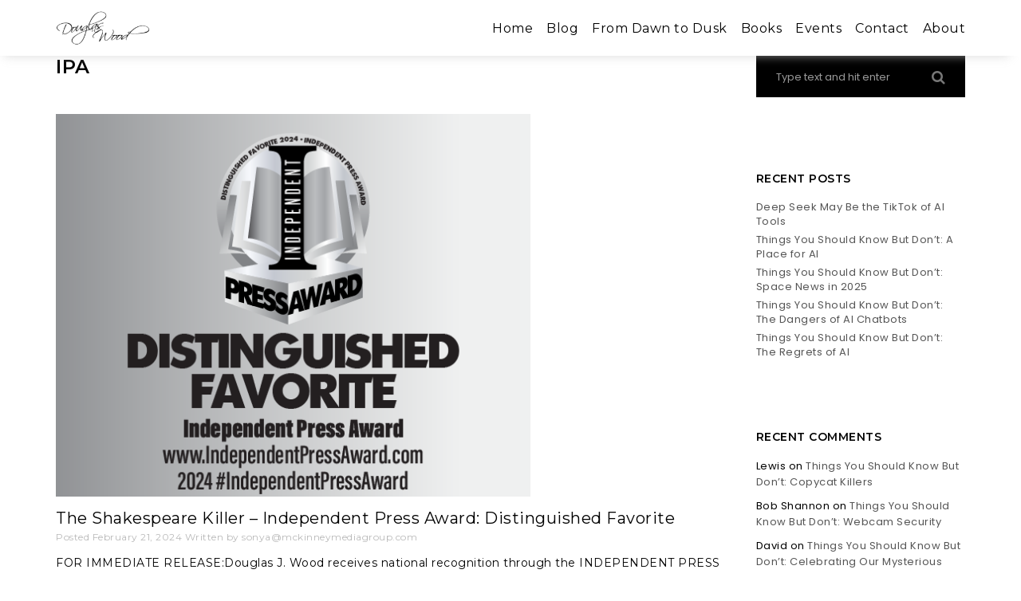

--- FILE ---
content_type: text/html; charset=UTF-8
request_url: https://douglasjwood.com/tag/ipa/
body_size: 9904
content:
<!DOCTYPE html>
        <html lang="en-US">
    <head>
  <script type="text/javascript" src="//downloads.mailchimp.com/js/signup-forms/popup/unique-methods/embed.js" data-dojo-config="usePlainJson: true, isDebug: false"></script><script type="text/javascript">window.dojoRequire(["mojo/signup-forms/Loader"], function(L) { L.start({"baseUrl":"mc.us7.list-manage.com","uuid":"29a318afb42762016cfcd9272","lid":"ec6ecdb4b7","uniqueMethods":true}) })</script>
	<meta charset="UTF-8">
	<meta http-equiv="X-UA-Compatible" content="IE=edge,chrome=1">

    <!-- Flickity Slider -->
    <link rel="stylesheet" href="/wp-content/themes/stephens/flickity/flickity.css" media="screen">
    <script src="/wp-content/themes/stephens/flickity/flickity.pkgd.min.js"></script>

    <!-- for mobile devices -->
	<meta name="viewport" content="width=device-width, initial-scale=1, maximum-scale=1"/>
	<meta name="format-detection" content="telephone=no" />

    <!-- Favicon Icon -->
				<link rel="shortcut icon" href="https://douglasjwood.com/wp-content/uploads/2019/02/Untitled-1-1.png" type="image/vnd.microsoft.icon"/>
			<link rel="icon" href="https://douglasjwood.com/wp-content/uploads/2019/02/Untitled-1-1.png" type="image/x-ico"/>	
		
    <!-- Global site tag (gtag.js) - Google Analytics -->
	<script async src="https://www.googletagmanager.com/gtag/js?id=UA-159814386-1"></script>
	<script>
		window.dataLayer = window.dataLayer || [];
		function gtag(){dataLayer.push(arguments);}
		gtag('js', new Date());

		gtag('config', 'UA-159814386-1');
	</script>
    
	<title>IPA &#8211; Douglas J Wood</title>
<meta name='robots' content='max-image-preview:large' />
	<style>img:is([sizes="auto" i], [sizes^="auto," i]) { contain-intrinsic-size: 3000px 1500px }</style>
	<link rel='dns-prefetch' href='//fonts.googleapis.com' />
<link rel="alternate" type="application/rss+xml" title="Douglas J Wood &raquo; Feed" href="https://douglasjwood.com/feed/" />
<link rel="alternate" type="application/rss+xml" title="Douglas J Wood &raquo; Comments Feed" href="https://douglasjwood.com/comments/feed/" />
<link rel="alternate" type="application/rss+xml" title="Douglas J Wood &raquo; IPA Tag Feed" href="https://douglasjwood.com/tag/ipa/feed/" />
<script type="text/javascript">
/* <![CDATA[ */
window._wpemojiSettings = {"baseUrl":"https:\/\/s.w.org\/images\/core\/emoji\/16.0.1\/72x72\/","ext":".png","svgUrl":"https:\/\/s.w.org\/images\/core\/emoji\/16.0.1\/svg\/","svgExt":".svg","source":{"concatemoji":"https:\/\/douglasjwood.com\/wp-includes\/js\/wp-emoji-release.min.js?ver=6.8.3"}};
/*! This file is auto-generated */
!function(s,n){var o,i,e;function c(e){try{var t={supportTests:e,timestamp:(new Date).valueOf()};sessionStorage.setItem(o,JSON.stringify(t))}catch(e){}}function p(e,t,n){e.clearRect(0,0,e.canvas.width,e.canvas.height),e.fillText(t,0,0);var t=new Uint32Array(e.getImageData(0,0,e.canvas.width,e.canvas.height).data),a=(e.clearRect(0,0,e.canvas.width,e.canvas.height),e.fillText(n,0,0),new Uint32Array(e.getImageData(0,0,e.canvas.width,e.canvas.height).data));return t.every(function(e,t){return e===a[t]})}function u(e,t){e.clearRect(0,0,e.canvas.width,e.canvas.height),e.fillText(t,0,0);for(var n=e.getImageData(16,16,1,1),a=0;a<n.data.length;a++)if(0!==n.data[a])return!1;return!0}function f(e,t,n,a){switch(t){case"flag":return n(e,"\ud83c\udff3\ufe0f\u200d\u26a7\ufe0f","\ud83c\udff3\ufe0f\u200b\u26a7\ufe0f")?!1:!n(e,"\ud83c\udde8\ud83c\uddf6","\ud83c\udde8\u200b\ud83c\uddf6")&&!n(e,"\ud83c\udff4\udb40\udc67\udb40\udc62\udb40\udc65\udb40\udc6e\udb40\udc67\udb40\udc7f","\ud83c\udff4\u200b\udb40\udc67\u200b\udb40\udc62\u200b\udb40\udc65\u200b\udb40\udc6e\u200b\udb40\udc67\u200b\udb40\udc7f");case"emoji":return!a(e,"\ud83e\udedf")}return!1}function g(e,t,n,a){var r="undefined"!=typeof WorkerGlobalScope&&self instanceof WorkerGlobalScope?new OffscreenCanvas(300,150):s.createElement("canvas"),o=r.getContext("2d",{willReadFrequently:!0}),i=(o.textBaseline="top",o.font="600 32px Arial",{});return e.forEach(function(e){i[e]=t(o,e,n,a)}),i}function t(e){var t=s.createElement("script");t.src=e,t.defer=!0,s.head.appendChild(t)}"undefined"!=typeof Promise&&(o="wpEmojiSettingsSupports",i=["flag","emoji"],n.supports={everything:!0,everythingExceptFlag:!0},e=new Promise(function(e){s.addEventListener("DOMContentLoaded",e,{once:!0})}),new Promise(function(t){var n=function(){try{var e=JSON.parse(sessionStorage.getItem(o));if("object"==typeof e&&"number"==typeof e.timestamp&&(new Date).valueOf()<e.timestamp+604800&&"object"==typeof e.supportTests)return e.supportTests}catch(e){}return null}();if(!n){if("undefined"!=typeof Worker&&"undefined"!=typeof OffscreenCanvas&&"undefined"!=typeof URL&&URL.createObjectURL&&"undefined"!=typeof Blob)try{var e="postMessage("+g.toString()+"("+[JSON.stringify(i),f.toString(),p.toString(),u.toString()].join(",")+"));",a=new Blob([e],{type:"text/javascript"}),r=new Worker(URL.createObjectURL(a),{name:"wpTestEmojiSupports"});return void(r.onmessage=function(e){c(n=e.data),r.terminate(),t(n)})}catch(e){}c(n=g(i,f,p,u))}t(n)}).then(function(e){for(var t in e)n.supports[t]=e[t],n.supports.everything=n.supports.everything&&n.supports[t],"flag"!==t&&(n.supports.everythingExceptFlag=n.supports.everythingExceptFlag&&n.supports[t]);n.supports.everythingExceptFlag=n.supports.everythingExceptFlag&&!n.supports.flag,n.DOMReady=!1,n.readyCallback=function(){n.DOMReady=!0}}).then(function(){return e}).then(function(){var e;n.supports.everything||(n.readyCallback(),(e=n.source||{}).concatemoji?t(e.concatemoji):e.wpemoji&&e.twemoji&&(t(e.twemoji),t(e.wpemoji)))}))}((window,document),window._wpemojiSettings);
/* ]]> */
</script>
<style id='wp-emoji-styles-inline-css' type='text/css'>

	img.wp-smiley, img.emoji {
		display: inline !important;
		border: none !important;
		box-shadow: none !important;
		height: 1em !important;
		width: 1em !important;
		margin: 0 0.07em !important;
		vertical-align: -0.1em !important;
		background: none !important;
		padding: 0 !important;
	}
</style>
<link rel='stylesheet' id='wp-block-library-css' href='https://douglasjwood.com/wp-includes/css/dist/block-library/style.min.css?ver=6.8.3' type='text/css' media='all' />
<style id='classic-theme-styles-inline-css' type='text/css'>
/*! This file is auto-generated */
.wp-block-button__link{color:#fff;background-color:#32373c;border-radius:9999px;box-shadow:none;text-decoration:none;padding:calc(.667em + 2px) calc(1.333em + 2px);font-size:1.125em}.wp-block-file__button{background:#32373c;color:#fff;text-decoration:none}
</style>
<style id='global-styles-inline-css' type='text/css'>
:root{--wp--preset--aspect-ratio--square: 1;--wp--preset--aspect-ratio--4-3: 4/3;--wp--preset--aspect-ratio--3-4: 3/4;--wp--preset--aspect-ratio--3-2: 3/2;--wp--preset--aspect-ratio--2-3: 2/3;--wp--preset--aspect-ratio--16-9: 16/9;--wp--preset--aspect-ratio--9-16: 9/16;--wp--preset--color--black: #000000;--wp--preset--color--cyan-bluish-gray: #abb8c3;--wp--preset--color--white: #ffffff;--wp--preset--color--pale-pink: #f78da7;--wp--preset--color--vivid-red: #cf2e2e;--wp--preset--color--luminous-vivid-orange: #ff6900;--wp--preset--color--luminous-vivid-amber: #fcb900;--wp--preset--color--light-green-cyan: #7bdcb5;--wp--preset--color--vivid-green-cyan: #00d084;--wp--preset--color--pale-cyan-blue: #8ed1fc;--wp--preset--color--vivid-cyan-blue: #0693e3;--wp--preset--color--vivid-purple: #9b51e0;--wp--preset--gradient--vivid-cyan-blue-to-vivid-purple: linear-gradient(135deg,rgba(6,147,227,1) 0%,rgb(155,81,224) 100%);--wp--preset--gradient--light-green-cyan-to-vivid-green-cyan: linear-gradient(135deg,rgb(122,220,180) 0%,rgb(0,208,130) 100%);--wp--preset--gradient--luminous-vivid-amber-to-luminous-vivid-orange: linear-gradient(135deg,rgba(252,185,0,1) 0%,rgba(255,105,0,1) 100%);--wp--preset--gradient--luminous-vivid-orange-to-vivid-red: linear-gradient(135deg,rgba(255,105,0,1) 0%,rgb(207,46,46) 100%);--wp--preset--gradient--very-light-gray-to-cyan-bluish-gray: linear-gradient(135deg,rgb(238,238,238) 0%,rgb(169,184,195) 100%);--wp--preset--gradient--cool-to-warm-spectrum: linear-gradient(135deg,rgb(74,234,220) 0%,rgb(151,120,209) 20%,rgb(207,42,186) 40%,rgb(238,44,130) 60%,rgb(251,105,98) 80%,rgb(254,248,76) 100%);--wp--preset--gradient--blush-light-purple: linear-gradient(135deg,rgb(255,206,236) 0%,rgb(152,150,240) 100%);--wp--preset--gradient--blush-bordeaux: linear-gradient(135deg,rgb(254,205,165) 0%,rgb(254,45,45) 50%,rgb(107,0,62) 100%);--wp--preset--gradient--luminous-dusk: linear-gradient(135deg,rgb(255,203,112) 0%,rgb(199,81,192) 50%,rgb(65,88,208) 100%);--wp--preset--gradient--pale-ocean: linear-gradient(135deg,rgb(255,245,203) 0%,rgb(182,227,212) 50%,rgb(51,167,181) 100%);--wp--preset--gradient--electric-grass: linear-gradient(135deg,rgb(202,248,128) 0%,rgb(113,206,126) 100%);--wp--preset--gradient--midnight: linear-gradient(135deg,rgb(2,3,129) 0%,rgb(40,116,252) 100%);--wp--preset--font-size--small: 13px;--wp--preset--font-size--medium: 20px;--wp--preset--font-size--large: 36px;--wp--preset--font-size--x-large: 42px;--wp--preset--spacing--20: 0.44rem;--wp--preset--spacing--30: 0.67rem;--wp--preset--spacing--40: 1rem;--wp--preset--spacing--50: 1.5rem;--wp--preset--spacing--60: 2.25rem;--wp--preset--spacing--70: 3.38rem;--wp--preset--spacing--80: 5.06rem;--wp--preset--shadow--natural: 6px 6px 9px rgba(0, 0, 0, 0.2);--wp--preset--shadow--deep: 12px 12px 50px rgba(0, 0, 0, 0.4);--wp--preset--shadow--sharp: 6px 6px 0px rgba(0, 0, 0, 0.2);--wp--preset--shadow--outlined: 6px 6px 0px -3px rgba(255, 255, 255, 1), 6px 6px rgba(0, 0, 0, 1);--wp--preset--shadow--crisp: 6px 6px 0px rgba(0, 0, 0, 1);}:where(.is-layout-flex){gap: 0.5em;}:where(.is-layout-grid){gap: 0.5em;}body .is-layout-flex{display: flex;}.is-layout-flex{flex-wrap: wrap;align-items: center;}.is-layout-flex > :is(*, div){margin: 0;}body .is-layout-grid{display: grid;}.is-layout-grid > :is(*, div){margin: 0;}:where(.wp-block-columns.is-layout-flex){gap: 2em;}:where(.wp-block-columns.is-layout-grid){gap: 2em;}:where(.wp-block-post-template.is-layout-flex){gap: 1.25em;}:where(.wp-block-post-template.is-layout-grid){gap: 1.25em;}.has-black-color{color: var(--wp--preset--color--black) !important;}.has-cyan-bluish-gray-color{color: var(--wp--preset--color--cyan-bluish-gray) !important;}.has-white-color{color: var(--wp--preset--color--white) !important;}.has-pale-pink-color{color: var(--wp--preset--color--pale-pink) !important;}.has-vivid-red-color{color: var(--wp--preset--color--vivid-red) !important;}.has-luminous-vivid-orange-color{color: var(--wp--preset--color--luminous-vivid-orange) !important;}.has-luminous-vivid-amber-color{color: var(--wp--preset--color--luminous-vivid-amber) !important;}.has-light-green-cyan-color{color: var(--wp--preset--color--light-green-cyan) !important;}.has-vivid-green-cyan-color{color: var(--wp--preset--color--vivid-green-cyan) !important;}.has-pale-cyan-blue-color{color: var(--wp--preset--color--pale-cyan-blue) !important;}.has-vivid-cyan-blue-color{color: var(--wp--preset--color--vivid-cyan-blue) !important;}.has-vivid-purple-color{color: var(--wp--preset--color--vivid-purple) !important;}.has-black-background-color{background-color: var(--wp--preset--color--black) !important;}.has-cyan-bluish-gray-background-color{background-color: var(--wp--preset--color--cyan-bluish-gray) !important;}.has-white-background-color{background-color: var(--wp--preset--color--white) !important;}.has-pale-pink-background-color{background-color: var(--wp--preset--color--pale-pink) !important;}.has-vivid-red-background-color{background-color: var(--wp--preset--color--vivid-red) !important;}.has-luminous-vivid-orange-background-color{background-color: var(--wp--preset--color--luminous-vivid-orange) !important;}.has-luminous-vivid-amber-background-color{background-color: var(--wp--preset--color--luminous-vivid-amber) !important;}.has-light-green-cyan-background-color{background-color: var(--wp--preset--color--light-green-cyan) !important;}.has-vivid-green-cyan-background-color{background-color: var(--wp--preset--color--vivid-green-cyan) !important;}.has-pale-cyan-blue-background-color{background-color: var(--wp--preset--color--pale-cyan-blue) !important;}.has-vivid-cyan-blue-background-color{background-color: var(--wp--preset--color--vivid-cyan-blue) !important;}.has-vivid-purple-background-color{background-color: var(--wp--preset--color--vivid-purple) !important;}.has-black-border-color{border-color: var(--wp--preset--color--black) !important;}.has-cyan-bluish-gray-border-color{border-color: var(--wp--preset--color--cyan-bluish-gray) !important;}.has-white-border-color{border-color: var(--wp--preset--color--white) !important;}.has-pale-pink-border-color{border-color: var(--wp--preset--color--pale-pink) !important;}.has-vivid-red-border-color{border-color: var(--wp--preset--color--vivid-red) !important;}.has-luminous-vivid-orange-border-color{border-color: var(--wp--preset--color--luminous-vivid-orange) !important;}.has-luminous-vivid-amber-border-color{border-color: var(--wp--preset--color--luminous-vivid-amber) !important;}.has-light-green-cyan-border-color{border-color: var(--wp--preset--color--light-green-cyan) !important;}.has-vivid-green-cyan-border-color{border-color: var(--wp--preset--color--vivid-green-cyan) !important;}.has-pale-cyan-blue-border-color{border-color: var(--wp--preset--color--pale-cyan-blue) !important;}.has-vivid-cyan-blue-border-color{border-color: var(--wp--preset--color--vivid-cyan-blue) !important;}.has-vivid-purple-border-color{border-color: var(--wp--preset--color--vivid-purple) !important;}.has-vivid-cyan-blue-to-vivid-purple-gradient-background{background: var(--wp--preset--gradient--vivid-cyan-blue-to-vivid-purple) !important;}.has-light-green-cyan-to-vivid-green-cyan-gradient-background{background: var(--wp--preset--gradient--light-green-cyan-to-vivid-green-cyan) !important;}.has-luminous-vivid-amber-to-luminous-vivid-orange-gradient-background{background: var(--wp--preset--gradient--luminous-vivid-amber-to-luminous-vivid-orange) !important;}.has-luminous-vivid-orange-to-vivid-red-gradient-background{background: var(--wp--preset--gradient--luminous-vivid-orange-to-vivid-red) !important;}.has-very-light-gray-to-cyan-bluish-gray-gradient-background{background: var(--wp--preset--gradient--very-light-gray-to-cyan-bluish-gray) !important;}.has-cool-to-warm-spectrum-gradient-background{background: var(--wp--preset--gradient--cool-to-warm-spectrum) !important;}.has-blush-light-purple-gradient-background{background: var(--wp--preset--gradient--blush-light-purple) !important;}.has-blush-bordeaux-gradient-background{background: var(--wp--preset--gradient--blush-bordeaux) !important;}.has-luminous-dusk-gradient-background{background: var(--wp--preset--gradient--luminous-dusk) !important;}.has-pale-ocean-gradient-background{background: var(--wp--preset--gradient--pale-ocean) !important;}.has-electric-grass-gradient-background{background: var(--wp--preset--gradient--electric-grass) !important;}.has-midnight-gradient-background{background: var(--wp--preset--gradient--midnight) !important;}.has-small-font-size{font-size: var(--wp--preset--font-size--small) !important;}.has-medium-font-size{font-size: var(--wp--preset--font-size--medium) !important;}.has-large-font-size{font-size: var(--wp--preset--font-size--large) !important;}.has-x-large-font-size{font-size: var(--wp--preset--font-size--x-large) !important;}
:where(.wp-block-post-template.is-layout-flex){gap: 1.25em;}:where(.wp-block-post-template.is-layout-grid){gap: 1.25em;}
:where(.wp-block-columns.is-layout-flex){gap: 2em;}:where(.wp-block-columns.is-layout-grid){gap: 2em;}
:root :where(.wp-block-pullquote){font-size: 1.5em;line-height: 1.6;}
</style>
<link rel='stylesheet' id='contact-form-7-css' href='https://douglasjwood.com/wp-content/plugins/contact-form-7/includes/css/styles.css?ver=6.1.3' type='text/css' media='all' />
<link rel='stylesheet' id='bootstrap-css' href='https://douglasjwood.com/wp-content/themes/stephens/css/bootstrap.css?ver=1.0' type='text/css' media='all' />
<link rel='stylesheet' id='reset-css' href='https://douglasjwood.com/wp-content/themes/stephens/css/reset.css?ver=1.0' type='text/css' media='all' />
<link rel='stylesheet' id='stephens_style-css' href='https://douglasjwood.com/wp-content/themes/stephens/style.css?ver=1.0' type='text/css' media='all' />
<link rel='stylesheet' id='animate-css' href='https://douglasjwood.com/wp-content/themes/stephens/css/animate.css?ver=1.0' type='text/css' media='all' />
<link rel='stylesheet' id='magnific-popup-css' href='https://douglasjwood.com/wp-content/themes/stephens/css/magnific-popup.css?ver=1.0' type='text/css' media='all' />
<link rel='stylesheet' id='jquery.mb.YTPlayer.min-css' href='https://douglasjwood.com/wp-content/themes/stephens/css/jquery.mb.YTPlayer.min.css?ver=1.0' type='text/css' media='all' />
<link rel='stylesheet' id='superslides-css' href='https://douglasjwood.com/wp-content/themes/stephens/css/superslides.css?ver=1.0' type='text/css' media='all' />
<link rel='stylesheet' id='font-awesome.min-css' href='https://douglasjwood.com/wp-content/themes/stephens/lib/icon-fonts/font-awesome-4.5.0/font-awesome.min.css?ver=1.0' type='text/css' media='all' />
<link rel='stylesheet' id='essential-icons-css' href='https://douglasjwood.com/wp-content/themes/stephens/lib/icon-fonts/essential-regular-fonts/essential-icons.css?ver=1.0' type='text/css' media='all' />
<link rel='stylesheet' id='stephens-fonts-css' href='https://fonts.googleapis.com/css?family=Montserrat%3A400%2C500%2C600%7CPoppins&#038;subset=latin%2Clatin-ext&#038;ver=1.0.0' type='text/css' media='all' />
<link rel='stylesheet' id='wpr-text-animations-css-css' href='https://douglasjwood.com/wp-content/plugins/royal-elementor-addons/assets/css/lib/animations/text-animations.min.css?ver=1.7.1036' type='text/css' media='all' />
<link rel='stylesheet' id='wpr-addons-css-css' href='https://douglasjwood.com/wp-content/plugins/royal-elementor-addons/assets/css/frontend.min.css?ver=1.7.1036' type='text/css' media='all' />
<link rel='stylesheet' id='font-awesome-5-all-css' href='https://douglasjwood.com/wp-content/plugins/elementor/assets/lib/font-awesome/css/all.min.css?ver=1.7.1036' type='text/css' media='all' />
<script type="text/javascript" data-cfasync="false" src="https://douglasjwood.com/wp-includes/js/jquery/jquery.min.js?ver=3.7.1" id="jquery-core-js"></script>
<script type="text/javascript" data-cfasync="false" src="https://douglasjwood.com/wp-includes/js/jquery/jquery-migrate.min.js?ver=3.4.1" id="jquery-migrate-js"></script>
<link rel="https://api.w.org/" href="https://douglasjwood.com/wp-json/" /><link rel="alternate" title="JSON" type="application/json" href="https://douglasjwood.com/wp-json/wp/v2/tags/15" /><link rel="EditURI" type="application/rsd+xml" title="RSD" href="https://douglasjwood.com/xmlrpc.php?rsd" />
<meta name="generator" content="Redux 4.5.8" /><meta name="generator" content="Elementor 3.32.5; features: additional_custom_breakpoints; settings: css_print_method-external, google_font-enabled, font_display-swap">
<style type="text/css">.recentcomments a{display:inline !important;padding:0 !important;margin:0 !important;}</style>			<style>
				.e-con.e-parent:nth-of-type(n+4):not(.e-lazyloaded):not(.e-no-lazyload),
				.e-con.e-parent:nth-of-type(n+4):not(.e-lazyloaded):not(.e-no-lazyload) * {
					background-image: none !important;
				}
				@media screen and (max-height: 1024px) {
					.e-con.e-parent:nth-of-type(n+3):not(.e-lazyloaded):not(.e-no-lazyload),
					.e-con.e-parent:nth-of-type(n+3):not(.e-lazyloaded):not(.e-no-lazyload) * {
						background-image: none !important;
					}
				}
				@media screen and (max-height: 640px) {
					.e-con.e-parent:nth-of-type(n+2):not(.e-lazyloaded):not(.e-no-lazyload),
					.e-con.e-parent:nth-of-type(n+2):not(.e-lazyloaded):not(.e-no-lazyload) * {
						background-image: none !important;
					}
				}
			</style>
					<style type="text/css" id="wp-custom-css">
			html {
	scroll-behavior: auto;	
}

body.admin-bar nav {
    top: 32px;
}

.elementor-social-icon i {
    font-size: 18px;
}		</style>
		<style id="wpr_lightbox_styles">
				.lg-backdrop {
					background-color: rgba(0,0,0,0.6) !important;
				}
				.lg-toolbar,
				.lg-dropdown {
					background-color: rgba(0,0,0,0.8) !important;
				}
				.lg-dropdown:after {
					border-bottom-color: rgba(0,0,0,0.8) !important;
				}
				.lg-sub-html {
					background-color: rgba(0,0,0,0.8) !important;
				}
				.lg-thumb-outer,
				.lg-progress-bar {
					background-color: #444444 !important;
				}
				.lg-progress {
					background-color: #a90707 !important;
				}
				.lg-icon {
					color: #efefef !important;
					font-size: 20px !important;
				}
				.lg-icon.lg-toogle-thumb {
					font-size: 24px !important;
				}
				.lg-icon:hover,
				.lg-dropdown-text:hover {
					color: #ffffff !important;
				}
				.lg-sub-html,
				.lg-dropdown-text {
					color: #efefef !important;
					font-size: 14px !important;
				}
				#lg-counter {
					color: #efefef !important;
					font-size: 14px !important;
				}
				.lg-prev,
				.lg-next {
					font-size: 35px !important;
				}

				/* Defaults */
				.lg-icon {
				background-color: transparent !important;
				}

				#lg-counter {
				opacity: 0.9;
				}

				.lg-thumb-outer {
				padding: 0 10px;
				}

				.lg-thumb-item {
				border-radius: 0 !important;
				border: none !important;
				opacity: 0.5;
				}

				.lg-thumb-item.active {
					opacity: 1;
				}
	         </style></head>
<body class="archive tag tag-ipa tag-15 wp-theme-stephens elementor-default elementor-kit-5481">
		        <!-- Preloading -->
        <!-- <div id="preloader">
            <div class="spinner">
                <div class="uil-ripple-css" style="transform:scale(0.29);">
                    <div></div>
                    <div></div>
                </div>
            </div>
        </div> -->
                    <nav id="one-page-header">
                        <div class="row header-row">
                <div class="container header-inner-container">
                    <div class="logo"><a href="https://douglasjwood.com/" title="Douglas J Wood"><img class="logoImage"  src="https://douglasjwood.com/wp-content/uploads/2017/10/logo@2x.png" alt="Douglas J Wood" /><img class="logoImageRetina"  src="https://douglasjwood.com/wp-content/uploads/2017/10/logo@2x.png" alt="Douglas J Wood" /></a><div class="clear"></div></div>                                                        <div class="menu-menu-1-container"><ul id="menu-menu-1" class="nav-menu"><li  class="menu-item menu-item-type-post_type menu-item-object-page menu-item-home"><a href="https://douglasjwood.com/">Home</a></li>
<li  class="menu-item menu-item-type-custom menu-item-object-custom"><a href="#blog">Blog</a></li>
<li  class="menu-item menu-item-type-custom menu-item-object-custom"><a href="#shakespeare">From Dawn to Dusk</a></li>
<li  class="menu-item menu-item-type-custom menu-item-object-custom"><a href="#books">Books</a></li>
<li  class="menu-item menu-item-type-custom menu-item-object-custom"><a href="#events">Events</a></li>
<li  class="menu-item menu-item-type-custom menu-item-object-custom"><a href="#contact">Contact</a></li>
<li  class="menu-item menu-item-type-custom menu-item-object-custom"><a href="#about">About</a></li>
</ul></div>                                                            <div class="menu-icons-inside">
                                <div class="menu-icon menu-icon-mobile"><span class="menu-icon-create"></span></div>
                            </div>
                                                    <div class="mobile-menu-wrapper">
                                <div class="menu-menu-1-container"><ul id="menu-menu-2" class="mobile-menu"><li  class="menu-item menu-item-type-post_type menu-item-object-page menu-item-home"><a href="https://douglasjwood.com/">Home</a></li>
<li  class="menu-item menu-item-type-custom menu-item-object-custom"><a href="#blog">Blog</a></li>
<li  class="menu-item menu-item-type-custom menu-item-object-custom"><a href="#shakespeare">From Dawn to Dusk</a></li>
<li  class="menu-item menu-item-type-custom menu-item-object-custom"><a href="#books">Books</a></li>
<li  class="menu-item menu-item-type-custom menu-item-object-custom"><a href="#events">Events</a></li>
<li  class="menu-item menu-item-type-custom menu-item-object-custom"><a href="#contact">Contact</a></li>
<li  class="menu-item menu-item-type-custom menu-item-object-custom"><a href="#about">About</a></li>
</ul></div>	
                            </div>
                                        </div>
            </div>
        </nav>
        <div class="container content">
        <div class="row">
            <div class="col-md-9">
                <div class="section-title page-title">
                    <h2>
                                                IPA                                            </h2>
                </div>
				                            <a href="https://douglasjwood.com/the-shakespeare-killer-independent-press-award-distinguished-favorite/" target="_self" title="The Shakespeare Killer – Independent Press Award: Distinguished Favorite" class="blog-image index-blog-image"><img fetchpriority="high" width="595" height="480" src="https://douglasjwood.com/wp-content/uploads/2024/02/ipa24_df_300x250@2x-595x480-1.png" class="attachment-full size-full" alt="" /></a>
                                                    <div id="post-7005" class="post-7005 post type-post status-publish format-standard has-post-thumbnail hentry category-uncategorized tag-awards tag-independent-press-award tag-ipa tag-the-shakespeare-killer">
                           <a href="https://douglasjwood.com/the-shakespeare-killer-independent-press-award-distinguished-favorite/" target="_self" title="The Shakespeare Killer – Independent Press Award: Distinguished Favorite" class="index-post-title">The Shakespeare Killer – Independent Press Award: Distinguished Favorite</a>
                           <div class="blog-detail index-blog-detail">Posted <span>February 21, 2024</span> Written by sonya@mckinneymediagroup.com  </div>
                           <div class="blog-content">
                                <p>FOR IMMEDIATE RELEASE:Douglas J. Wood receives national recognition through the INDEPENDENT PRESS AWARD®! The INDEPENDENT PRESS AWARD, one of the most prestigious</p>
                                <div class="clear"></div>
                                	
                            </div>
                        </div>
                                                <a href="https://douglasjwood.com/blood-on-the-bayou-independent-press-award-distinguished-favorite/" target="_self" title="Blood on the Bayou – Independent Press Award Distinguished Favorite" class="blog-image index-blog-image"><img width="300" height="250" src="https://douglasjwood.com/wp-content/uploads/2023/03/ipa23-df-300x250.jpg" class="attachment-full size-full" alt="An image of the IPA logo" /></a>
                                                    <div id="post-5264" class="post-5264 post type-post status-publish format-standard has-post-thumbnail hentry category-uncategorized tag-awards tag-blood-on-the-bayou tag-independent-press-award tag-ipa">
                           <a href="https://douglasjwood.com/blood-on-the-bayou-independent-press-award-distinguished-favorite/" target="_self" title="Blood on the Bayou – Independent Press Award Distinguished Favorite" class="index-post-title">Blood on the Bayou – Independent Press Award Distinguished Favorite</a>
                           <div class="blog-detail index-blog-detail">Posted <span>March 24, 2023</span> Written by Claire  </div>
                           <div class="blog-content">
                                <p>FOR IMMEDIATE RELEASE: The INDEPENDENT PRESS AWARD® announces the 2023 Winners &amp; Distinguished Favorites! Douglas J. Wood receives national recognition through</p>
                                <div class="clear"></div>
                                	
                            </div>
                        </div>
                                                <a href="https://douglasjwood.com/dark-data-control-alt-delete-independent-press-award-winner-in-political-thriller/" target="_self" title="DARK DATA: Control, Alt, Delete &#8211; Independent Press Award Winner in Political Thriller" class="blog-image index-blog-image"><img width="450" height="450" src="https://douglasjwood.com/wp-content/uploads/2020/05/20-win-ipa-banner-300x250.jpg" class="attachment-full size-full" alt="" /></a>
                                                    <div id="post-807" class="post-807 post type-post status-publish format-standard has-post-thumbnail hentry category-uncategorized tag-awards tag-dark-data tag-independent-press-award tag-ipa">
                           <a href="https://douglasjwood.com/dark-data-control-alt-delete-independent-press-award-winner-in-political-thriller/" target="_self" title="DARK DATA: Control, Alt, Delete &#8211; Independent Press Award Winner in Political Thriller" class="index-post-title">DARK DATA: Control, Alt, Delete &#8211; Independent Press Award Winner in Political Thriller</a>
                           <div class="blog-detail index-blog-detail">Posted <span>May 6, 2020</span> Written by admin  </div>
                           <div class="blog-content">
                                <p>FOR IMMEDIATE RELEASE Douglas J. Wood receives national recognition through the  INDEPENDENT PRESS AWARD®! (NEW YORK, NEW YORK) &#8212; The INDEPENDENT PRESS</p>
                                <div class="clear"></div>
                                	
                            </div>
                        </div>
                                        <div class="clear"></div>
                    <div class="pagination-wrapper">
                        <div class="alignleft"></div>
                        <div class="alignright"></div>
                    </div>
				</div>
                                     <div class="col-md-3 sidebar">
                      <div id="search-2" class="widget animationClass widget_search">		<form method="get" id="searchform" class="search-form" action="https://douglasjwood.com/">
			<div>
				<input type="text" id="s" name="s" value="Type text and hit enter" onfocus="if(this.value=='Type text and hit enter')this.value='';" onblur="if(this.value=='')this.value='Type text and hit enter';" autocomplete="off">
			</div>
		</form>
		<div class="clear"></div></div><div class="clear"></div>
		<div id="recent-posts-2" class="widget animationClass widget_recent_entries">
		<div class="title_align_center"><h3 class="sidebar-title">Recent Posts</h3></div><div class="clear"></div>
		<ul>
											<li>
					<a href="https://douglasjwood.com/deep-seek-may-be-the-tiktok-of-ai-tools/">Deep Seek May Be the TikTok of AI Tools </a>
									</li>
											<li>
					<a href="https://douglasjwood.com/a-place-for-ai/">Things You Should Know But Don’t: A Place for AI</a>
									</li>
											<li>
					<a href="https://douglasjwood.com/space-news-in-2025/">Things You Should Know But Don’t: Space News in 2025</a>
									</li>
											<li>
					<a href="https://douglasjwood.com/the-dangers-of-ai-chatbots/">Things You Should Know But Don’t: The Dangers of AI Chatbots</a>
									</li>
											<li>
					<a href="https://douglasjwood.com/the-regrets-of-ai/">Things You Should Know But Don’t: The Regrets of AI</a>
									</li>
					</ul>

		<div class="clear"></div></div><div class="clear"></div><div id="recent-comments-2" class="widget animationClass widget_recent_comments"><div class="title_align_center"><h3 class="sidebar-title">Recent Comments</h3></div><div class="clear"></div><ul id="recentcomments"><li class="recentcomments"><span class="comment-author-link">Lewis</span> on <a href="https://douglasjwood.com/copycat-killers/#comment-318">Things You Should Know But Don’t: Copycat Killers</a></li><li class="recentcomments"><span class="comment-author-link"><a href="http://Non" class="url" rel="ugc external nofollow">Bob Shannon</a></span> on <a href="https://douglasjwood.com/things-you-should-know-but-dont-webcam-security/#comment-107">Things You Should Know But Don&#8217;t: Webcam Security</a></li><li class="recentcomments"><span class="comment-author-link">David</span> on <a href="https://douglasjwood.com/things-you-should-know-but-dont-celebrating-our-mysterious-neighbor/#comment-105">Things You Should Know But Don&#8217;t: Celebrating Our Mysterious Neighbor</a></li><li class="recentcomments"><span class="comment-author-link"><a href="http://Michaelyhompsonauthor.com" class="url" rel="ugc external nofollow">Michael</a></span> on <a href="https://douglasjwood.com/things-you-should-know-but-dont-celebrating-our-mysterious-neighbor/#comment-103">Things You Should Know But Don&#8217;t: Celebrating Our Mysterious Neighbor</a></li></ul><div class="clear"></div></div><div class="clear"></div><div id="archives-2" class="widget animationClass widget_archive"><div class="title_align_center"><h3 class="sidebar-title">Archives</h3></div><div class="clear"></div>
			<ul>
					<li><a href='https://douglasjwood.com/2025/04/'>April 2025</a></li>
	<li><a href='https://douglasjwood.com/2025/01/'>January 2025</a></li>
	<li><a href='https://douglasjwood.com/2024/12/'>December 2024</a></li>
	<li><a href='https://douglasjwood.com/2024/11/'>November 2024</a></li>
	<li><a href='https://douglasjwood.com/2024/10/'>October 2024</a></li>
	<li><a href='https://douglasjwood.com/2024/09/'>September 2024</a></li>
	<li><a href='https://douglasjwood.com/2024/08/'>August 2024</a></li>
	<li><a href='https://douglasjwood.com/2024/07/'>July 2024</a></li>
	<li><a href='https://douglasjwood.com/2024/06/'>June 2024</a></li>
	<li><a href='https://douglasjwood.com/2024/05/'>May 2024</a></li>
	<li><a href='https://douglasjwood.com/2024/04/'>April 2024</a></li>
	<li><a href='https://douglasjwood.com/2024/03/'>March 2024</a></li>
	<li><a href='https://douglasjwood.com/2024/02/'>February 2024</a></li>
	<li><a href='https://douglasjwood.com/2024/01/'>January 2024</a></li>
	<li><a href='https://douglasjwood.com/2023/12/'>December 2023</a></li>
	<li><a href='https://douglasjwood.com/2023/11/'>November 2023</a></li>
	<li><a href='https://douglasjwood.com/2023/10/'>October 2023</a></li>
	<li><a href='https://douglasjwood.com/2023/09/'>September 2023</a></li>
	<li><a href='https://douglasjwood.com/2023/08/'>August 2023</a></li>
	<li><a href='https://douglasjwood.com/2023/07/'>July 2023</a></li>
	<li><a href='https://douglasjwood.com/2023/06/'>June 2023</a></li>
	<li><a href='https://douglasjwood.com/2023/05/'>May 2023</a></li>
	<li><a href='https://douglasjwood.com/2023/04/'>April 2023</a></li>
	<li><a href='https://douglasjwood.com/2023/03/'>March 2023</a></li>
	<li><a href='https://douglasjwood.com/2023/02/'>February 2023</a></li>
	<li><a href='https://douglasjwood.com/2023/01/'>January 2023</a></li>
	<li><a href='https://douglasjwood.com/2022/12/'>December 2022</a></li>
	<li><a href='https://douglasjwood.com/2022/11/'>November 2022</a></li>
	<li><a href='https://douglasjwood.com/2022/10/'>October 2022</a></li>
	<li><a href='https://douglasjwood.com/2022/09/'>September 2022</a></li>
	<li><a href='https://douglasjwood.com/2022/08/'>August 2022</a></li>
	<li><a href='https://douglasjwood.com/2022/07/'>July 2022</a></li>
	<li><a href='https://douglasjwood.com/2022/06/'>June 2022</a></li>
	<li><a href='https://douglasjwood.com/2022/05/'>May 2022</a></li>
	<li><a href='https://douglasjwood.com/2022/04/'>April 2022</a></li>
	<li><a href='https://douglasjwood.com/2022/03/'>March 2022</a></li>
	<li><a href='https://douglasjwood.com/2022/02/'>February 2022</a></li>
	<li><a href='https://douglasjwood.com/2022/01/'>January 2022</a></li>
	<li><a href='https://douglasjwood.com/2021/12/'>December 2021</a></li>
	<li><a href='https://douglasjwood.com/2021/11/'>November 2021</a></li>
	<li><a href='https://douglasjwood.com/2021/10/'>October 2021</a></li>
	<li><a href='https://douglasjwood.com/2021/09/'>September 2021</a></li>
	<li><a href='https://douglasjwood.com/2021/08/'>August 2021</a></li>
	<li><a href='https://douglasjwood.com/2021/07/'>July 2021</a></li>
	<li><a href='https://douglasjwood.com/2021/06/'>June 2021</a></li>
	<li><a href='https://douglasjwood.com/2021/05/'>May 2021</a></li>
	<li><a href='https://douglasjwood.com/2021/04/'>April 2021</a></li>
	<li><a href='https://douglasjwood.com/2021/03/'>March 2021</a></li>
	<li><a href='https://douglasjwood.com/2021/02/'>February 2021</a></li>
	<li><a href='https://douglasjwood.com/2021/01/'>January 2021</a></li>
	<li><a href='https://douglasjwood.com/2020/12/'>December 2020</a></li>
	<li><a href='https://douglasjwood.com/2020/10/'>October 2020</a></li>
	<li><a href='https://douglasjwood.com/2020/09/'>September 2020</a></li>
	<li><a href='https://douglasjwood.com/2020/07/'>July 2020</a></li>
	<li><a href='https://douglasjwood.com/2020/06/'>June 2020</a></li>
	<li><a href='https://douglasjwood.com/2020/05/'>May 2020</a></li>
	<li><a href='https://douglasjwood.com/2020/04/'>April 2020</a></li>
	<li><a href='https://douglasjwood.com/2019/09/'>September 2019</a></li>
	<li><a href='https://douglasjwood.com/2019/08/'>August 2019</a></li>
	<li><a href='https://douglasjwood.com/2019/06/'>June 2019</a></li>
	<li><a href='https://douglasjwood.com/2019/03/'>March 2019</a></li>
	<li><a href='https://douglasjwood.com/2018/12/'>December 2018</a></li>
	<li><a href='https://douglasjwood.com/2018/07/'>July 2018</a></li>
	<li><a href='https://douglasjwood.com/2018/06/'>June 2018</a></li>
	<li><a href='https://douglasjwood.com/2018/05/'>May 2018</a></li>
	<li><a href='https://douglasjwood.com/2018/01/'>January 2018</a></li>
	<li><a href='https://douglasjwood.com/2017/11/'>November 2017</a></li>
	<li><a href='https://douglasjwood.com/2017/06/'>June 2017</a></li>
	<li><a href='https://douglasjwood.com/2017/05/'>May 2017</a></li>
	<li><a href='https://douglasjwood.com/2017/04/'>April 2017</a></li>
			</ul>

			<div class="clear"></div></div><div class="clear"></div><div id="categories-2" class="widget animationClass widget_categories"><div class="title_align_center"><h3 class="sidebar-title">Categories</h3></div><div class="clear"></div>
			<ul>
					<li class="cat-item cat-item-1"><a href="https://douglasjwood.com/category/uncategorized/">Uncategorized</a>
</li>
			</ul>

			<div class="clear"></div></div><div class="clear"></div><div id="meta-2" class="widget animationClass widget_meta"><div class="title_align_center"><h3 class="sidebar-title">Meta</h3></div><div class="clear"></div>
		<ul>
						<li><a href="https://douglasjwood.com/wp-login.php">Log in</a></li>
			<li><a href="https://douglasjwood.com/feed/">Entries feed</a></li>
			<li><a href="https://douglasjwood.com/comments/feed/">Comments feed</a></li>

			<li><a href="https://wordpress.org/">WordPress.org</a></li>
		</ul>

		<div class="clear"></div></div><div class="clear"></div>   
                    </div>
                            </div>
        </div>
				<div class="clear"></div>
		                  <div class="prefooter"></div>
                <footer>
                    <div class="container">
                                                <div class="footer-socials">
                                <ul class="socials-sh">
<li><a class="fa sh-socials-url fa-twitter" href="https://twitter.com/djwood1976" title="Twitter" target="_blank"></a></li>
<li><a class="fa sh-socials-url fa-facebook" href="https://www.facebook.com/douglaswoodauthor" title="Facebook" target="_blank"></a></li>
<li><a class="fa sh-socials-url fa-instagram" href="https://www.instagram.com/douglasjwoodauthor/" title="Instagram" target="_blank"></a></li>
<li><a class="fa sh-socials-url fa-amazon" href="https://www.amazon.com/Douglas-J.-Wood/e/B00BCJRTV6?ref_=dbs_p_ebk_r00_abau_000000" title="Amazon" target="_blank"></a></li>
</ul>

                            </div>
                                                        <div class="footer-content">
                                <p>Douglas J. Wood | Copyright 2023 All Rights Reserved. </p>
                            </div>
                                            </div>
                </footer>
            
            <script type="speculationrules">
{"prefetch":[{"source":"document","where":{"and":[{"href_matches":"\/*"},{"not":{"href_matches":["\/wp-*.php","\/wp-admin\/*","\/wp-content\/uploads\/*","\/wp-content\/*","\/wp-content\/plugins\/*","\/wp-content\/themes\/stephens\/*","\/*\\?(.+)"]}},{"not":{"selector_matches":"a[rel~=\"nofollow\"]"}},{"not":{"selector_matches":".no-prefetch, .no-prefetch a"}}]},"eagerness":"conservative"}]}
</script>
			<script>
				const lazyloadRunObserver = () => {
					const lazyloadBackgrounds = document.querySelectorAll( `.e-con.e-parent:not(.e-lazyloaded)` );
					const lazyloadBackgroundObserver = new IntersectionObserver( ( entries ) => {
						entries.forEach( ( entry ) => {
							if ( entry.isIntersecting ) {
								let lazyloadBackground = entry.target;
								if( lazyloadBackground ) {
									lazyloadBackground.classList.add( 'e-lazyloaded' );
								}
								lazyloadBackgroundObserver.unobserve( entry.target );
							}
						});
					}, { rootMargin: '200px 0px 200px 0px' } );
					lazyloadBackgrounds.forEach( ( lazyloadBackground ) => {
						lazyloadBackgroundObserver.observe( lazyloadBackground );
					} );
				};
				const events = [
					'DOMContentLoaded',
					'elementor/lazyload/observe',
				];
				events.forEach( ( event ) => {
					document.addEventListener( event, lazyloadRunObserver );
				} );
			</script>
			<link rel='stylesheet' id='stephens_custom-style-css' href='https://douglasjwood.com/wp-content/themes/stephens/css/custom_script.css?ver=6.8.3' type='text/css' media='all' />
<style id='stephens_custom-style-inline-css' type='text/css'>
 .logoImageRetina {  width: 100px;  }  @media
							only screen and (-webkit-min-device-pixel-ratio: 2),
							only screen and (   min--moz-device-pixel-ratio: 2),
							only screen and (     -o-min-device-pixel-ratio: 2/1),
							only screen and (        min-device-pixel-ratio: 2),
							only screen and (                min-resolution: 192dpi),
							only screen and (                min-resolution: 2dppx) { 
  
								 .logoImageRetina {
									display: inline-block;
								}
								 .logoImage {
									display: none !important;
								}
							} 
</style>
<script type="text/javascript" src="https://douglasjwood.com/wp-includes/js/dist/hooks.min.js?ver=4d63a3d491d11ffd8ac6" id="wp-hooks-js"></script>
<script type="text/javascript" src="https://douglasjwood.com/wp-includes/js/dist/i18n.min.js?ver=5e580eb46a90c2b997e6" id="wp-i18n-js"></script>
<script type="text/javascript" id="wp-i18n-js-after">
/* <![CDATA[ */
wp.i18n.setLocaleData( { 'text direction\u0004ltr': [ 'ltr' ] } );
/* ]]> */
</script>
<script type="text/javascript" src="https://douglasjwood.com/wp-content/plugins/contact-form-7/includes/swv/js/index.js?ver=6.1.3" id="swv-js"></script>
<script type="text/javascript" id="contact-form-7-js-before">
/* <![CDATA[ */
var wpcf7 = {
    "api": {
        "root": "https:\/\/douglasjwood.com\/wp-json\/",
        "namespace": "contact-form-7\/v1"
    },
    "cached": 1
};
/* ]]> */
</script>
<script type="text/javascript" src="https://douglasjwood.com/wp-content/plugins/contact-form-7/includes/js/index.js?ver=6.1.3" id="contact-form-7-js"></script>
<script type="text/javascript" src="https://douglasjwood.com/wp-content/plugins/royal-elementor-addons/assets/js/lib/particles/particles.js?ver=3.0.6" id="wpr-particles-js"></script>
<script type="text/javascript" src="https://douglasjwood.com/wp-content/plugins/royal-elementor-addons/assets/js/lib/jarallax/jarallax.min.js?ver=1.12.7" id="wpr-jarallax-js"></script>
<script type="text/javascript" src="https://douglasjwood.com/wp-content/plugins/royal-elementor-addons/assets/js/lib/parallax/parallax.min.js?ver=1.0" id="wpr-parallax-hover-js"></script>
<script type="text/javascript" src="https://douglasjwood.com/wp-content/themes/stephens/js/bootstrap.min.js?ver=6.8.3" id="bootstrap.min-js"></script>
<script type="text/javascript" src="https://douglasjwood.com/wp-content/themes/stephens/js/wow.min.js?ver=6.8.3" id="wow-js"></script>
<script type="text/javascript" src="https://douglasjwood.com/wp-content/themes/stephens/js/isotope.pkgd.min.js?ver=6.8.3" id="isotope.pkgd.min-js"></script>
<script type="text/javascript" src="https://douglasjwood.com/wp-content/themes/stephens/js/typed.js?ver=6.8.3" id="typed-js"></script>
<script type="text/javascript" src="https://douglasjwood.com/wp-content/themes/stephens/js/jquery.localscroll.js?ver=6.8.3" id="jquery.localscroll-js"></script>
<script type="text/javascript" src="https://douglasjwood.com/wp-content/themes/stephens/js/jquery.mobilemenu.js?ver=6.8.3" id="jquery.mobilemenu-js"></script>
<script type="text/javascript" src="https://douglasjwood.com/wp-content/themes/stephens/js/waypoints.min.js?ver=6.8.3" id="waypoints-js"></script>
<script type="text/javascript" src="https://douglasjwood.com/wp-content/themes/stephens/js/superfish.js?ver=6.8.3" id="superfish-js"></script>
<script type="text/javascript" src="https://douglasjwood.com/wp-content/themes/stephens/js/jquery.mb.YTPlayer.js?ver=6.8.3" id="jquery.mb.YTPlayer-js"></script>
<script type="text/javascript" src="https://douglasjwood.com/wp-content/themes/stephens/js/jquery.magnific-popup.min.js?ver=6.8.3" id="jquery.magnific-popup.min-js"></script>
<script type="text/javascript" src="https://douglasjwood.com/wp-content/themes/stephens/js/jquery.superslides.min.js?ver=6.8.3" id="jquery.superslides-js"></script>
<script type="text/javascript" src="https://douglasjwood.com/wp-content/themes/stephens/js/main.js?ver=6.8.3" id="stephens_main_jquery-js"></script>
<script type="text/javascript" src="https://www.google.com/recaptcha/api.js?render=6LftW6gUAAAAALiPcpe76sqchAzr1TK0dGX3ynTX&amp;ver=3.0" id="google-recaptcha-js"></script>
<script type="text/javascript" src="https://douglasjwood.com/wp-includes/js/dist/vendor/wp-polyfill.min.js?ver=3.15.0" id="wp-polyfill-js"></script>
<script type="text/javascript" id="wpcf7-recaptcha-js-before">
/* <![CDATA[ */
var wpcf7_recaptcha = {
    "sitekey": "6LftW6gUAAAAALiPcpe76sqchAzr1TK0dGX3ynTX",
    "actions": {
        "homepage": "homepage",
        "contactform": "contactform"
    }
};
/* ]]> */
</script>
<script type="text/javascript" src="https://douglasjwood.com/wp-content/plugins/contact-form-7/modules/recaptcha/index.js?ver=6.1.3" id="wpcf7-recaptcha-js"></script>
<script>(function(){function c(){var b=a.contentDocument||a.contentWindow.document;if(b){var d=b.createElement('script');d.innerHTML="window.__CF$cv$params={r:'9c0ff7ed280a1de6',t:'MTc2ODkyNjc1My4wMDAwMDA='};var a=document.createElement('script');a.nonce='';a.src='/cdn-cgi/challenge-platform/scripts/jsd/main.js';document.getElementsByTagName('head')[0].appendChild(a);";b.getElementsByTagName('head')[0].appendChild(d)}}if(document.body){var a=document.createElement('iframe');a.height=1;a.width=1;a.style.position='absolute';a.style.top=0;a.style.left=0;a.style.border='none';a.style.visibility='hidden';document.body.appendChild(a);if('loading'!==document.readyState)c();else if(window.addEventListener)document.addEventListener('DOMContentLoaded',c);else{var e=document.onreadystatechange||function(){};document.onreadystatechange=function(b){e(b);'loading'!==document.readyState&&(document.onreadystatechange=e,c())}}}})();</script></body>
</html>


--- FILE ---
content_type: text/css
request_url: https://douglasjwood.com/wp-content/themes/stephens/style.css?ver=1.0
body_size: 11651
content:
/*
	Theme Name: Stephens
	Theme URI: http://pegodesign.com/wp-themes/stephens
	Description: Stephens - Personal Portfolio WordPress Theme
	Author: PEGO
	Author URI: http://themeforest.net/user/pego
	Version: 1.5
	License: GNU General Public License
	License URI: licensing/README_License.txt
	Tags: two-columns, three-columns, four-columns, right-sidebar, custom-background, custom-header, custom-menu, featured-images, flexible-header, full-width-template, post-formats, theme-options
	Text Domain: stephens
*/

/* Table of Content
==================================================

	1 Body and Core Css
	2 Home
    3 About
    4 Portfolio
    5 Blog
    6 Contact
    7 Diagonal layout
    8 Slider & Video Home
    9 Footer
    10 Contact Form
    11 Error
    12 Widgets
    13 Responsive


/*------------------------ 1 Body and Core Css ------------------------*/
* {
	-webkit-box-sizing: border-box;
	-moz-box-sizing: border-box;
	box-sizing: border-box;
}

html, body, applet, object, iframe,h1, h2, h3, h4, h5, h6, p, blockquote, pre,a, abbr, acronym, address, big, cite, code,del, dfn, em, img, ins, kbd, q, s, samp,small, strike, sub, sup, tt, var,b, u, i, center,dl, dt, dd, ol, ul, li,fieldset, form, label, legend,table, caption, tbody, tfoot, thead, tr, th, td,article, aside, canvas, details, embed, figure, figcaption, footer, header, hgroup, menu, nav, output, ruby, section, summary,time, mark, audio, video
{
	border: 0;
	font: 100%;
	margin: 0;
	padding: 0;
	vertical-align: baseline;
	letter-spacing: 0;
	color: #333;
	font-size: 13px;
	font-weight: 400;
	line-height: 2;
    font-family: 'Poppins', sans-serif;
	letter-spacing: 0.5px;
}

.entry-content img { margin: 0 0 20px 0; }
.alignleft, img.alignleft { float: left; margin: 10px 20px 10px 0; }
.alignright, img.alignright { display: block; float: right; margin: 10px 0 10px 20px; }
.aligncenter, img.aligncenter { clear: both; display: block; margin: 10px auto 10px auto; }
.wp-caption { background: #fff; max-width: 96%; /* Image does not overflow the content area */ padding: 5px 3px 10px; text-align: center; }
.wp-caption img { border: 0 none; margin: 0; padding: 0; }
.wp-caption p.wp-caption-text { margin: 0; padding: 5px; font-family: Georgia, "Times New Roman", Times, serif; color: #1b1b1b; 	line-height: 1.9; font-size: 12px; }
.wp-smiley { max-height: 12px; margin: 0 !important; }
.gallery img, .gallery dl { margin: 0; }
.gallery-caption { margin: -20px 0 0 0; }
.sticky { }
.bypostauthor { }
.textaligncenter { text-align: center; }
.clear { clear: both; }
.fl { float: left; }
.fr { float: right; }



ul, ol {list-style-position: inside;}
ul li ul,
ol li ol {margin-left: 20px;}

h1, h2, h3, h4, h5, h6 {
    color: #000;
    font-weight: 600;
    font-family: 'Montserrat', sans-serif;
}

h1 {
    font-size: 20px;
    line-height: 24px;
	margin: 25px 0 15px 0;
  font-weight:500;
}

h2 {
    font-size: 23px;
    line-height: 28px;
    margin: 0 0 15px 0;
}

h3 {
    font-size: 16px;
    line-height: 14px;
    margin: 25px 0 15px 0;
}

h4 {
    font-size: 14px;
    line-height: 12px;
    margin: 25px 0 15px 0;
}

h5 {
    font-size: 12px;
    line-height: 10px;
    margin: 25px 0 15px 0;
}

h6 {
    font-size: 10px;
    line-height: 1;
    margin: 25px 0 15px 0;
}

body{
	font-family: 'Montserrat', sans-serif;
}

html {
	height: 100%;
}

p {
    font-size: 15px;
    color: #000;
    line-height: 24px;
    font-family: 'Montserrat', sans-serif;
}

.footer-content p {color:#fff;}


nav{
    position: fixed;
    background: #fff;
    z-index: 9999;
    width: 100%;
    padding: 3px 30px;
    display: none;
    -webkit-box-shadow: -5px 10px 12px -10px rgba(201,201,201,0.67);
    -moz-box-shadow: -5px 10px 12px -10px rgba(201,201,201,0.67);
    box-shadow: -5px 10px 12px -10px rgba(201,201,201,0.67);
}

.nav-menu{
    float: right;
    line-height: 32px;
    margin-top: 0!important;
    display: flex!important;
    flex-direction: row;
    align-items: center;
}

nav ul li{
    float: left;
    font-family: 'Poppins', sans-serif;
    font-size: 14px;
    margin-bottom: 0;
}
nav ul li:not(:last-of-type) {
    margin-right: 15px;
}

nav ul li a{
    color: #000;
	font-family: 'Montserrat', sans-serif;
	 font-size: 16px;
}
.current-menu-item a {
    transition: .2s all ease-in-out;
}
/* Current Menu Item */
@media (min-width: 768px) {
    nav ul li a:hover,
    li.current-menu-item a {
        color: #afafaf!important;
    }
}

.logo {
    max-height: 45px;
    height: 100%;
    max-width: unset;
    position: absolute;
    top: 50%;
    transform: translateY(-50%);
}
.logo img {
    max-height: 45px;
    height: 100%;
    width: auto;
}

.logoImageRetina {
    display: none;
}

 .responsive {
    display: none;
    font-size: 23px;
}

.active{
    color:#afafaf;
}

a {font-family: 'Poppins', sans-serif;}

footer{
    background: #000;
    padding: 90px 0;
    text-align: center;
}

.prefooter {
width: 100%;
height: 90px;
}

footer p{
    line-height: 20px;
    margin-top: 20px;
}

.site-button:focus{
    outline: 0;
}

.nav-menu li a:focus{
    color: #000;
}

.ok{
    background: green !important;
    border: solid 2px green !important;
    color: white;
}

input:-webkit-autofill {
    -webkit-box-shadow: 0 0 0px 1000px white inset;
}

.form-inp.reqError, .contact-form textarea.reqError {
    border-color: #f00;
}

.content{
    margin-top: 70px;
}

.subpage-nav{
    display:block !important;
    position: relative;
}

.page-title{
   display: table-cell;
   vertical-align: middle;
   text-align: center;
   z-index: 2;
   position: relative;
}

.page-title h1{
   font-size: 75px;
   color: #fff;
   font-weight: 600;
   letter-spacing: -3px;
   margin-bottom: 20px;
}

.sticky {
    border: 2px solid #000;
    padding: 15px;
}


section .container {
    padding-top: 90px;
}

/*preloader */
#preloader {
    background-color:#000;
    position: fixed;
    top:0;
    left:0;
    width: 100%;
    height: 100%;
    z-index: 9999;
    display:table;
    text-align: center;
}

.spinner {
    margin:auto;
    text-align: center;
    display:table-cell;
    vertical-align:middle;
}

@-webkit-keyframes uil-ripple {
  0% {
    width: 0;
    height: 0;
    opacity: 0;
    margin: 0 0 0 0;
  }
  33% {
    width: 44%;
    height: 44%;
    margin: -22% 0 0 -22%;
    opacity: 1;
  }
  100% {
    width: 88%;
    height: 88%;
    margin: -44% 0 0 -44%;
    opacity: 0;
  }
}
@-webkit-keyframes uil-ripple {
  0% {
    width: 0;
    height: 0;
    opacity: 0;
    margin: 0 0 0 0;
  }
  33% {
    width: 44%;
    height: 44%;
    margin: -22% 0 0 -22%;
    opacity: 1;
  }
  100% {
    width: 88%;
    height: 88%;
    margin: -44% 0 0 -44%;
    opacity: 0;
  }
}
@-moz-keyframes uil-ripple {
  0% {
    width: 0;
    height: 0;
    opacity: 0;
    margin: 0 0 0 0;
  }
  33% {
    width: 44%;
    height: 44%;
    margin: -22% 0 0 -22%;
    opacity: 1;
  }
  100% {
    width: 88%;
    height: 88%;
    margin: -44% 0 0 -44%;
    opacity: 0;
  }
}
@-ms-keyframes uil-ripple {
  0% {
    width: 0;
    height: 0;
    opacity: 0;
    margin: 0 0 0 0;
  }
  33% {
    width: 44%;
    height: 44%;
    margin: -22% 0 0 -22%;
    opacity: 1;
  }
  100% {
    width: 88%;
    height: 88%;
    margin: -44% 0 0 -44%;
    opacity: 0;
  }
}
@-moz-keyframes uil-ripple {
  0% {
    width: 0;
    height: 0;
    opacity: 0;
    margin: 0 0 0 0;
  }
  33% {
    width: 44%;
    height: 44%;
    margin: -22% 0 0 -22%;
    opacity: 1;
  }
  100% {
    width: 88%;
    height: 88%;
    margin: -44% 0 0 -44%;
    opacity: 0;
  }
}
@-webkit-keyframes uil-ripple {
  0% {
    width: 0;
    height: 0;
    opacity: 0;
    margin: 0 0 0 0;
  }
  33% {
    width: 44%;
    height: 44%;
    margin: -22% 0 0 -22%;
    opacity: 1;
  }
  100% {
    width: 88%;
    height: 88%;
    margin: -44% 0 0 -44%;
    opacity: 0;
  }
}
@-o-keyframes uil-ripple {
  0% {
    width: 0;
    height: 0;
    opacity: 0;
    margin: 0 0 0 0;
  }
  33% {
    width: 44%;
    height: 44%;
    margin: -22% 0 0 -22%;
    opacity: 1;
  }
  100% {
    width: 88%;
    height: 88%;
    margin: -44% 0 0 -44%;
    opacity: 0;
  }
}
@keyframes uil-ripple {
  0% {
    width: 0;
    height: 0;
    opacity: 0;
    margin: 0 0 0 0;
  }
  33% {
    width: 44%;
    height: 44%;
    margin: -22% 0 0 -22%;
    opacity: 1;
  }
  100% {
    width: 88%;
    height: 88%;
    margin: -44% 0 0 -44%;
    opacity: 0;
  }
}
.uil-ripple-css {
  background: none;
  position: relative;
  width: 200px;
  height: 200px;
  margin: 0 auto;
}
.uil-ripple-css div {
  position: absolute;
  top: 50%;
  left: 50%;
  margin: 0;
  width: 0;
  height: 0;
  opacity: 0;
  border-radius: 50%;
  border-width: 12px;
  border-style: solid;
  -ms-animation: uil-ripple 2s ease-out infinite;
  -moz-animation: uil-ripple 2s ease-out infinite;
  -webkit-animation: uil-ripple 2s ease-out infinite;
  -o-animation: uil-ripple 2s ease-out infinite;
  animation: uil-ripple 2s ease-out infinite;
}
.uil-ripple-css div:nth-of-type(1) {
  border-color: #fff;
}
.uil-ripple-css div:nth-of-type(2) {
  border-color: #fff;
  -ms-animation-delay: 1s;
  -moz-animation-delay: 1s;
  -webkit-animation-delay: 1s;
  -o-animation-delay: 1s;
  animation-delay: 1s;
}

li {
    font-size: 13px;
    color: #777777;
    line-height: 1.6;
    font-family: 'Poppins', sans-serif;
    margin-bottom: 5px;
    margin-left: 2px;
}
li a,
li code {
    font-size: 13px;
    color: #777777;
    line-height: 1.6;
    font-family: 'Poppins', sans-serif;
}

ul.list-style {margin: 10px 0;}

.blog-content em {
    font-size: 13px;
    color: #777777;
    line-height: 1.6;
    font-family: 'Poppins', sans-serif;
}

/*------------------------ 2 Home ------------------------*/

.home-template {
    background-size: cover;
    width: 100%;
    display: table;
}

.home-content{
   display: table-cell;
   vertical-align: middle;
   text-align: center;
   z-index: 2;
   position: relative;
}

.home-content h1{
   font-size: 75px;
   color: #000;
   font-weight: 600;
   letter-spacing: -3px;
   margin-bottom: 20px;
}

.home-template:before {
    content: "";
    position: absolute;
    top: 0;
    left: 0;
    width: 100%;
    height: 100%;

    z-index: 1;
}

.social{
    height: 30px;
}

.social a{
    color: #fff;
    font-size: 15px;
    margin:0 15px;
    transition: all ease 0.3s;
}


.social a:hover{
    transition: all ease 0.3s;
    opacity: 0.5;
}

.home-down {
    color: #fff;
    font-size: 40px;
    padding-top: 40px;
    padding-left: 20px;
    display: inline-block;
    transition: all 0.3s ease;
}

.home-down:hover{
    color: #fff;
	transition:all 0.3s ease;
}

.home-down:focus{
    color: #fff;
}

/* arrow css3 animation */

@-webkit-keyframes bounce {
	 0%, 100% {-webkit-transform: translateY(0);}
	 50% {-webkit-transform: translateY(-20px);}
}

@-moz-keyframes bounce {
	 0%, 100% {-moz-transform: translateY(0);}
	 50% {-moz-transform: translateY(-20px);}
}

@-o-keyframes bounce {
	 0%, 100% {-o-transform: translateY(0);}
	 50% {-o-transform: translateY(-20px);}
}

@keyframes bounce {
	 0%, 100% {transform: translateY(0);}
	 50% {transform: translateY(-20px);}
}

 .bounce {
	 -webkit-border-radius:50%;
	 -moz-border-radius:50%;
	 -ms-border-radius:50%;
	 border-radius:50%;
	 animation: bounce 2s infinite;
	 -webkit-animation: bounce 2s infinite;
	 -moz-animation: bounce 2s infinite;
	 -o-animation: bounce 2s infinite;
}

.home-socials ul.socials-sh {
    display: block;
    position: relative;
    top: 30px;
}

.home-socials ul.socials-sh li {
    display: inline;
	margin: 0 12px;
}

.home-socials ul.socials-sh li a {
    color: #000;
	font-size: 18px;
}

a.home-down.bounce {padding-left: 0;}


/*------------------------ 3 About ------------------------*/

 #first-page {
    padding-top: 0;
 }

.home-down i {
    color: #000;
}

.about-image img {
    width: 100%;
    max-width:195px;
 }


.about h2{
    font-size: 23px;
    line-height: 30px;
    margin: 0;
 }

.about-text{
    display: table;
    height: auto;
 }

.out{
    display: block;
   vertical-align: middle;

 }

.out h2 {margin-top:0px;}
.out p {margin:0 0 20px 0;}
.out p:last-of-type {
    margin: 0;
}

#about-doug-wood .container { padding-top: 100px; padding-bottom: 100px;max-width:830px;}


.typed-cursor{
    opacity: 1;
    -webkit-animation: blink 0.7s infinite;
    -moz-animation: blink 0.7s infinite;
    animation: blink 0.7s infinite;
}
@keyframes blink{
    0% { opacity:1; }
    50% { opacity:0; }
    100% { opacity:1; }
}
@-webkit-keyframes blink{
    0% { opacity:1; }
    50% { opacity:0; }
    100% { opacity:1; }
}
@-moz-keyframes blink{
    0% { opacity:1; }
    50% { opacity:0; }
    100% { opacity:1; }
}

.gray-bg{
    background: #f6f6f6;
}

.what-can{
    padding: 90px 0;
}

.what-can .feature{
    text-align: center;
    margin-bottom: 30px;
}

.what-can .feature i{
    font-size: 40px;
}

.what-can .feature h3 {
    font-size: 13px;
    letter-spacing: 1px;
    margin-bottom: 11px;
    font-weight: 500;
    line-height: 1.1;
    text-transform: uppercase;
    margin-top: 0;
}

.what-can .feature p{
    line-height: 20px;
}


/*------------------------ 4 Portfolio ------------------------*/
.section-title {
    text-align: center;
    padding: 0 0 60px 0;
}

.section-title h2 {
    font-size: 24px;
    font-weight: 600;
    text-transform: uppercase;
}

.section-title p {
    line-height: 20px;
    max-width: 500px;
    margin: 0 auto;
}

.section-title.page-title {
	padding: 0px 0 30px 0;
	width: auto;
	margin: 0;
	text-align: left;
}

.section-title.page-title p {
    margin-top: 10px;
}

.portfolio_filter {
    text-align: center;
    padding-top: 15px;
}

.portfolio_filter ul {
    margin: auto;
    display: inline-block;
}

.portfolio_filter ul li{
    font-size: 14px;
    color: #777777;
    font-family: 'Poppins', sans-serif;
    float: left;
    margin-right: 15px;
    list-style: none;
    cursor: pointer;
}

.single_item {
    margin-bottom: 30px;
}

.single_item img{
    width: 100%;
    transition: all ease 0.3s;
    height: auto;
}

.single_item img:hover {
  background: #ffffff;
  transition: all ease 0.3s;
  box-shadow: 0px 16px 22px 0px rgba(90, 91, 95, 0.3);
  top: -5px;
}

.select-cat{
    color:#000 !important;
}



/*------------------------ 5 Blog ------------------------*/

.blog-image img{
    height: auto;
}

.blog-content{
    margin-bottom:60px;
}

.blog h1{
    font-size: 20px;
    line-height: 24px;
    margin: 20px 0 13px 0;
    color: #000;
    font-family: 'Montserrat', sans-serif;
    font-weight: 500;
}

.blog-info{
    font-size: 12px;
    font-weight:400;
    color: #b9b9b9;
}

.blog .site-button{
    margin:0 auto 60px;
    display: table;
}
.blog-single {
    padding-top: 50px;
}
.blog-single h1 {
     font-size: 22px;
    line-height: 24px;
    margin: 25px 0 12px 0;
    color: #000;
    font-weight: 600;
    font-family: 'Montserrat', sans-serif;
}

.blog-single .blog-detail{
    font-size: 13px;
    color: #b9b9b9;
    margin-bottom: 30px;
}

.blog-single .blog-detail span{
    color: #000;
}


.blog-single ul.list-style {
    padding: 30px;
    line-height: 24px;
}

.blog-single ul.list-style li {
    font-size: 14px;
    list-style: circle;
}

.lightbox-image img{
    width: 100%;
    padding-bottom: 30px;
}

.blog-single .post-lightbox{
    padding: 30px 0 0;
 }

.subtitle {
     font-size: 22px;
    line-height: 24px;
    margin: 25px 0 30px 0;
    color: #000;
    font-weight: 500;
    font-family: 'Montserrat', sans-serif;
}

.post-comment {
    float: left;
}

ul.post-comment li {
    width: 100%;
    float: left;
    border-bottom: 1px solid #efefef;
    padding: 15px 0;
    list-style: none;
}

ul.post-comment li img {
    width: 15%;
    float: left;
}

ul.post-comment li .comment-info {
    float: left;
    width: 85%;
    padding-left: 15px;
        margin-top: 15px;
}

ul.post-comment li h3 {
    float: left;
    font-size: 14px;
}

ul.post-comment li a {
    float: right;
    font-size: 11px;
    font-weight: 600;
    color: #000;
}

ul.post-comment li span {
    float: left;
    width: 100%;
    font-size: 12px;
    color: #c5c5c5;
    margin-top: 3px;
}

ul.post-comment li p {
    font-size: 12px;
    line-height: 20px;
    float: left;
    margin-top: 6px;
}

.send-message{
    margin-top:60px !important;
}

.send-message .subtitle{
    margin-bottom:30px;
}

.blog-single blockquote p {
    font-family: 'Montserrat', sans-serif;
    font-size: 14px;
    line-height: 24px;
    color: #000;
    border-left: 4px solid #000;
    padding-left: 20px;
    margin: 40px 0;
}

.post-tags {
    margin-top: 30px;
    border-top: 1px solid #ddd;
    padding-top: 10px;
}

.post-tags a {
    color: #000;
	font-size: 13px;
    font-family: 'Poppins', sans-serif;
}

.post-tags a:hover {
    color: #777;
}

#comments {
    margin-top: 40px;
}

h3.comment-reply-title {
	font-size: 18px;
	line-height: 24px;
	margin: 25px 0 0px 0;
	color: #000;
	font-weight: 500;
	font-family: 'Montserrat', sans-serif;
}

h1.comment-main-title {
	font-size: 18px;
	line-height: 24px;
	margin: 25px 0 30px 0;
	color: #000;
	font-weight: 500;
	font-family: 'Montserrat', sans-serif;
}

/* comments form */
#comments input, #comments label {
    width: 100%;
}


textarea#comment {
	outline: none;
	width: 100%;
	resize: none;
}

input#author,
input#email,
input#url,
textarea#comment{
	border: none;
	font-size: 13px;
	text-transform: none;
	outline: none;
	border-bottom: solid 1px #dfdfdf;

    font-family: 'Poppins', sans-serif;
    color: #000;
    padding-left: 10px;
    padding-bottom: 10px;
	margin-bottom: 30px;
}

p.comment-form-author,
p.comment-form-email {
    float: left;
    width: 48%;
}

p.comment-form-author {
    margin-right: 4%;
}

input#author::-webkit-input-placeholder,
input#email::-webkit-input-placeholder,
input#url::-webkit-input-placeholder,
textarea#comment::-webkit-input-placeholder {
    color: #999;
	font-size: 13px;
	font-weight: 400;
}

[placeholder]:focus::-webkit-input-placeholder {
    transition: text-indent 0.5s 0.5s ease;
    text-indent: -100%;
    opacity: 1;
}

span.required { display: none; }

input#submit.submit {
	padding: 10px 50px;
    font-size: 12px;
    background: none;
    border: 2px solid #000;
    border-radius: 50px;
    -moz-border-radius: 50px;
    -webkit-border-radius: 50px;
    transition: all ease 0.3s;
	width: auto;
	text-transform: uppercase;;
	font-family: 'Montserrat', sans-serif;
	color: #000;
}

input#submit.submit:hover {
    background: #000;
    color: #fff;
    transition: all ease 0.3s;
}

p.form-submit { text-align: center; }

p.comment-notes {
    color: #777;
    font-style: normal;
    font-size: 12px;
    margin-bottom: 30px
}

.wpb_wrapper p {
	font-size: 14px;
	letter-spacing: 1px;
	color: #959595;
	font-weight: 400;
	line-height: 2.4;
	margin-bottom: 20px;
}
.comment-author.vcard {
	float: left;
	width: auto;
    margin-bottom: 30px;
}

span.says { display: none; }

.comment-author img {
	float: left;
}

cite.fn {
    position: relative;
    margin-left: 120px;
    display: block;
    font-style: normal;
    line-height: 1;
    color: #242424;
    font-size: 14px;
    font-family: 'Poppins', sans-serif;
}
cite.fn a {
    position: relative;
    margin-left: 120px;
    display: block;
    font-style: normal;
    line-height: 1;
    color: #242424;
    font-size: 14px;
    font-family: 'Poppins', sans-serif;
}

a.comment-date {
	font-size: 12px;
	color: #c5c5c5;
	margin-top: 3px;
}

.reply {
	margin-left: 120px;
}

.reply a {
	position: absolute;
	margin-top: -35px;
	float: right;
    font-size: 11px;
    font-weight: 600;
    color: #000;
    right: 20px;
}
.reply a:hover {
	color: #777;
}

.comment-content {
	margin-left: 120px;
}

.comment-content p {
	font-size: 12px;
	line-height: 20px;
	float: left;
	margin-top: 6px;
}

.all-comments {
	list-style: none;
    position: relative;
}

.all-comments > li {
	display: inline-block;
    width: 100%;
    border-bottom: 1px solid #dfdfdf;
    padding-bottom: 20px;
    margin-bottom: 30px;
}

.comment-meta.commentmetadata {
	margin-left: 120px;
}

em.comment-awaiting-moderation {
	margin-left: 20px;
	font-size: 12px;
	font-style: normal;
}

p.logged-in-as,
p.logged-in-as a {
	color: #555;
	font-size: 12px;
    font-family: 'Poppins', sans-serif;
}

#respond.comment-respond {
	display: block;
    width: 100%;
    float: left;
}
.all-comments ul.children li {
	margin-top: 0px;
	display: block;
	margin-bottom: -30px;
    width: auto;
}

.all-comments ul.children li ul.children li {
	margin-top: 0px;
	display: block;
	margin-bottom: 23px;
	width: auto;
}

.all-comments ul li {
	margin-left: 50px !important;
}

p.comment-form-author,
p.comment-form-email,
p.comment-form-comment {margin-bottom: 0;}

.page-wrapper ul.children {
    margin-bottom: 0px;
}

#cancel-comment-reply-link {
    color: #555;
}

a.url {margin-left: 0 !important;}

a.comment-edit-link {
    color: #555;
    font-size: 12px;
}

.fullwidth { width: 100%; }

a.index-post-title {
    font-size: 20px;
    line-height: 24px;
    margin: 15px 0 0px 0;
    color: #000;
    font-family: 'Montserrat', sans-serif;
	display: block;
}

a.index-post-title:hover {
    color: #777;
}

.index-blog-detail {
    font-size: 12px;
    font-weight: 400;
    color: #b9b9b9;
	margin-bottom: 10px;
}

.index-content p {
	line-height: 1.6;
}

.pagination-wrapper a {
    color: #000;
    font-family: 'Montserrat', sans-serif;
    font-size: 12px;
    text-transform: uppercase;
    font-weight: 600;
}

.pagination-wrapper a:hover {
    color: #777;
}

/*------------------------ 6 Contact ------------------------*/
.contact-info{
    text-align: center;
}

.contact-info i{
    width: 60px;
    height: 60px;
    text-align: center;
    background: #000;
    border-radius: 50px;
    color: #fff;
    padding-top: 20px;
    font-size: 20px;
    margin-bottom: 15px;
}

.contact-info p{
    line-height: 20px;
}

.section-title p{
    margin-top:20px;
}

.form-inp {
    width: 100%;
    height: 45px;
    border: 0;
    color: #000;
    border-bottom: solid 1px #dfdfdf;
    font-size: 13px;
    padding-left: 10px;
    margin-bottom: 15px;
    font-family: 'Poppins', sans-serif;
}

.contact-form textarea {
       width: 100%;
    border: 0;
    border-bottom: solid 1px #dfdfdf;
    font-size: 13px;
    padding: 20px 0 0 10px;
    height: 119px;
    margin-bottom: 15px;
    font-family: 'Poppins', sans-serif;
}

.contact-form{
    margin-top: 90px;
}

.contact-form .site-button{
    margin: auto;
    margin-top: 30px;
    display: block;
}

.site-button{
    padding: 13px 50px;
    font-size: 12px;
    background: none;
    border: 2px solid;
    border-radius: 50px;
    -moz-border-radius: 50px;
    -webkit-border-radius: 50px;
    transition: all ease 0.3s;
}

a.site-button{
    border: 2px solid #000;
    color: #000;
    text-transform: uppercase;
    font-family: 'Montserrat', sans-serif;
}

.site-button:hover{
    background: #000;
    color: #fff;
    transition: all ease 0.3s;
}

/* mobile menu */
.mobile-menu-wrapper {
	display: none;
}
@media (max-width: 767px) {
    nav.active .mobile-menu-wrapper {
        display: block;
        position: fixed;
        top: 70px;
        left: 0;
        width: 100vw;
        height: calc(100% - 70px);
        background-color: #D0D6B5;
    }
}
.mobile-menu-wrapper .menu-menu-1-container {
    display: block;
    
}

.mobile-menu-wrapper ul {
	list-style: none;
}

.mobile-menu-wrapper ul.mobile-menu  li {
	display: block;
	margin: 0;
}

.mobile-menu-wrapper ul.mobile-menu  li:before {
	content: '';
}

.mobile-menu-wrapper ul.mobile-menu  li a {
	padding-left: 40px;
}

.mobile-menu-wrapper ul.-menu li li a {
	font-size: 13px;
	padding-left: 30px
}

.mobile-menu-wrapper ul.mobile-menu ul {
    margin-left: 0px !important;
}

.mobile-menu-wrapper ul.mobile-menu  li li  li a  {
	padding-left: 80px;
}

.mobile-menu-wrapper ul.mobile-menu li a {
    width: 100%;
    padding: 12px 20px 10px;
    display: block;
    color: #202020;
    border-bottom: 1px solid #000;
    font-size: 14px;
    text-transform: none;
    font-family: 'Poppins', sans-serif;
}

.mobile-menu-wrapper ul.mobile-menu li:hover a {
    background-color: #202020;
    color: #D0D6B5;
}

nav .mobile-menu-wrapper ul li { float: none; }

.menu-icon {
	cursor: pointer;
	color: #000;
	height: 26px;
	display: inline-block;
}
.menu-icons-inside {
    width: 26px;
    height: 26px;
    position: absolute;
    right: 15px;
    transform: translateY(-50%);
    top: 50%;
}

.menu-icon:hover {
	color: #000;
}

.menu-icon-close {
	display: none;
}

.menu-icon.menu-icon-close {
	font-size: 48px;
	top: 3px;
	right: 25px;
}

.menu-icon-create {
	display: inline-block;
	width: 23px;
	height: 2px;
	position: relative;
	top: 12px;
	vertical-align: bottom;
	background: #000;
	white-space: nowrap;
	-webkit-transition: all ease .3s;
	-moz-transition: all ease .3s;
	-o-transition: all ease .3s;
	transition: all ease .3s;
	float: left;
}

.menu-icon-create:after, .menu-icon-create:before {
	position: absolute;
	content: '';
	display: inline-block;
	width: 23px;
	height: 2px;
	-webkit-transition: all ease .3s;
	-moz-transition: all ease .3s;
	-o-transition: all ease .3s;
	transition: all ease .3s;
	outline: 1px solid transparent;
	left: 0;
	background: #000;
}
.menu-icon-create:before {
	top: -8px;
}

.menu-icon-create:after {
	top: 8px;
}

.menu-icon.opened .menu-icon-create:before {
	top: 100%;
	-webkit-transform: rotate(-48deg) translate(2px, 0);
	-moz-transform: rotate(-48deg) translate(2px, 0);
	-ms-transform: rotate(-48deg) translate(2px, 0);
	-o-transform: rotate(-48deg) translate(2px, 0);
	transform: rotate(-48deg) translate(2px, 0)
}

.menu-icon.opened .menu-icon-create:after{
	-webkit-transform: rotate(45deg) translate(0, 1px);
	-moz-transform: rotate(45deg) translate(0, 1px);
	-ms-transform: rotate(45deg) translate(0, 1px);
	-o-transform: rotate(45deg) translate(0, 1px);
	transform: rotate(45deg) translate(0, 1px);
	-webkit-transform-origin: 100% 0;
	-moz-transform-origin: 100% 0;
	-ms-transform-origin: 100% 0;
	-o-transform-origin: 100% 0;
	transform-origin: 100% 0
}

.menu-icon.opened  .menu-icon-create {
	background: none;
}

.blog-items-home .blog-content:nth-child(3n+1) {
    clear: both;
}

/*------------------------ 7 Diagonal layout ------------------------*/

.diagonal {
    position: absolute;
    left: 0;
    bottom: 0;
    pointer-events: none;
    background: #fff;
    float: left;
    z-index: 1000;
}

.diagonal-odd {
    position: absolute;
    left: 0;
    bottom: 0;
    pointer-events: none;
    background: #fff;
    float: left;
    z-index: 100;
    margin-top: 90px;
}

.diagonal-odd path {
       fill: #f5f5f5;
}

.diagonal-even{
    background: #f5f5f5;
    margin-bottom: -6px;
    margin-top: 60px;
}

.diagonal-even path {
    fill: #fff;
    stroke: #f5f5f5;
    stroke-width: 0;
}

.diagonal.home-left{
    position: absolute;
    bottom: 0;
    left: 0;
    background: none;
    z-index: 99;
}

.diagonal.home-right{
    position: absolute;
    bottom: 0;
    right: 0 !important;
    background: none;
    z-index: 99;
    left: auto;
}

.diagonal.home-left, .diagonal.home-right path {
    fill: #f5f5f5;
    stroke: #f5f5f5;
    stroke-width: 4;
}

section.oddbg {
    background: #f5f5f5;
    padding-bottom: 120px;
    margin-top: -3px;
}
section.evenbg {
    background: #fff;
}


.diag #first-page {
    background: #f5f5f5;
}


.diag section {
    position: relative;

}

/*------------------------ 8 Slider & Video Home ------------------------*/
.home-slider{
    position: absolute;
    top: 0;
    left: 0;
    z-index: -1;
    width: 100%;
}

.slider{
    background: none !important;
}

.home-video{
    width: 100%;
    height: 100%;
    position: absolute;
    top: 0;
    left: 0;
    z-index: -1;
}


/*------------------------ 9 Footer ------------------------*/
.footer-socials {}

.footer-socials ul.socials-sh {
    list-style: none;
}

.footer-socials ul.socials-sh li {
    list-style: none;
    list-style-position: inside;
    display: inline;
	margin: 0 10px;
}

.footer-socials ul.socials-sh li a {
    color: #fff;
	margin: 0;
	padding: 0;
}

footer p {
    line-height: 20px;
    margin-top: 20px;
}

footer p a {
    color: #aaa;
	font-family: 'Montserrat', sans-serif;
}

footer p a:hover {
    color: #ddd;
}

/*------------------------ 10 Contact Form ------------------------*/
.pego-contact-form {
	float: left;
	width: 100%;
    margin-top: 100px;
    text-align: center;
}

.pego-contact-form input {
	float: left;
	width: 48%;
}

.pego-contact-form input.wpcf7-email {
    margin-left: 4%;
}

.pego-contact-form textarea {
	float: left;
	width: 100%;
	margin-top: 30px;
	max-height: 120px;
	margin-bottom: 50px
}

.pego-contact-form input,
.pego-contact-form textarea {
	border: none;
	border-bottom: 1px solid #dfdfdf;
    font-family: 'Poppins', sans-serif;
    color: #000;
    padding-left: 10px;
	padding-bottom: 10px;
}

.pego-contact-form input[type="submit"] {
	padding: 10px 50px;
    font-size: 12px;
    background: none;
    border: 2px solid #000;
    border-radius: 50px;
    -moz-border-radius: 50px;
    -webkit-border-radius: 50px;
    transition: all ease 0.3s;
	width: auto;
	text-transform: uppercase;;
	font-family: 'Montserrat', sans-serif;
}

.pego-contact-form input[type="submit"]:hover{
    background: #000;
    color: #fff;
    transition: all ease 0.3s;
}

input.wpcf7-form-control.wpcf7-submit { float: none; }


/*------------------------ 11 Error ------------------------*/
.error-content1 {
	color: #000;
	font-size: 200px;
	text-transform: uppercase;
	line-height: 1;
	text-align: center;
}
.error-content2 {
	color: #000;
	font-size: 20px;
	line-height: 1;
	margin-bottom: 20px;
	text-transform: uppercase;
	text-align: center;
}
.error-content3 {
	color: #777;
	font-size: 18px;
	text-align: center;
}

.error-button { text-align: center; }

a.error-page-url {
	color: #fff;
	font-size: 16px;
	text-transform: uppercase;
	display: inline-block;
	margin-top: 40px;
	background: #7b4138;
	padding: 5px 15px;
}

a.error-page-url:hover {
	color: #fff;
	background: #98c95c;
}


/*------------------------ 12 Widgets ------------------------*/
.widget {
	margin-bottom: 60px;
    width: 100%;
    float: left;
}

h3.sidebar-title {
    font-family: 'Montserrat', sans-serif;
    font-size: 14px;
    margin-bottom: 20px;
    font-weight: 600;
    text-transform: uppercase;
    color: #000;
}

.category-items-in-widget-single {
    width: 100%;
    display: block;
    text-align: center;
    padding: 30px 20px;
    position: relative;
    margin-bottom: 30px;
    background-size: cover;
}

.category-items-in-widget-single:last-child {
    margin-bottom: 0px;
}

.category-items-in-widget-single-title {
	display: inline-block;
	background: #fff;
	padding: 8px 30px 5px;
	color: #7b4138;
	font-family: 'Acme', sans-serif;
	text-transform: uppercase;
	font-size: 15px;
}

.about-left {
	float: left;
	width: 230px;
}

.about-left .about-text {
	margin-bottom: 20px;
	font-size: 16px;
	color: #555;
	font-weight: 400;
}

.about-left a.about-url {
	color: #98c95c;
	font-family: 'Acme', sans-serif;
	text-transform: uppercase;
	font-size: 14px;
}

.about-left a.about-url:hover {
	color: #555;
}

.aboutimage {
	float: right;
    width: 125px;
	height: 125px;
}

.aboutimage img {
	border-radius: 50%;

}

i.after-widget-icon:before {
	margin-left: 0;
	color: #ececec;
	font-size: 38px;
	font-weight: normal;
	margin: 0 20px;
}

.after-widget-icon-wrapper {
	text-align: center;
	margin: 30px 0;
}

.before-widget-class,
.after-widget-class {
	background: #ececec;
	width: 120px;
	height: 1px;
	display: inline-block;
	position: relative;
	top: -11px;
}

/* sidebar search widget */
.widget_search .screen-reader-text {
	display: none;
}

.widget_search .search-form > div:after {
	position: absolute;
	font-family: "fontAwesome";
	content: "\f002";
	font-size: 18px;
	right: 25px;
	top: 9px;
	color: #777;
}
.search-form { position: relative; }
div.widget_search.search_page_search_form { margin: 20px 0; }

.widget_search input#s {
    width: 100%;
    background: #000;
    border: none;
    color: #999;
    padding: 17px 35px 15px 25px;
    font-size: 13px;
    margin-bottom: 10px;
    z-index: 2;
    display: block;
    box-sizing: border-box;
    -moz-box-sizing: border-box;
    outline: none;
    -webkit-appearance: none;
    font-family: 'Poppins', sans-serif;
    line-height: 1;
}

input#searchsubmit {display: none;}

.search-file-form input#s {
    background: #000;
    border: none;
    color: #999;
    padding: 17px 35px 15px 25px;
    font-size: 13px;
    margin-bottom: 10px;
    z-index: 2;
    display: block;
    box-sizing: border-box;
    -moz-box-sizing: border-box;
    outline: none;
    -webkit-appearance: none;
    font-family: 'Poppins', sans-serif;
    line-height: 1;
    width: 100%;
    margin-top: 10px;
}

.widget select {
	-webkit-appearance: none;  /*Removes default chrome and safari style*/
	-moz-appearance: none; /* Removes Default Firefox style*/
	min-width: 180px; /*Width of select dropdown to give space for arrow image*/
	text-indent: 0.01px; /* Removes default arrow from firefox*/
	text-overflow: "";  /*Removes default arrow from firefox*/
	color: #fff;
	outline: none;
	cursor: pointer;
	max-width: 100%;
	font-size: 12px;
	  text-transform: uppercase;
	  background: #000;
	 padding: 13px 20px 13px 30px;
	  border-radius: 0;
	  margin-left: 0;
	border: none;
	display: block;
}

.widget ul { list-style: none; list-style-position: inside;}
.widget ul li {
	margin: 0;
	color: #555;
	font-size: 13px;
}

.widget ul li a {
	color: #555;
	font-size: 13px;
}


.widget ul li a:hover {
	color: #000;
}

label.screen-reader-text { display: none; }

/* calendar */
#wp-calendar {width: 100%;}
#calendar_wrap caption {
    color: #000;
    text-align: center;
    text-transform: uppercase;
    margin: 0;
    font-size: 12px;
    font-family: 'Montserrat', sans-serif;
    font-weight: 500;
    padding: 5px 0;
    margin-bottom: 5px;
	border-top: 2px solid #000;
	border-bottom: 2px solid #000;
}
#calendar_wrap th {
	color: #212121;
	font-weight: 700;
	border: none;
	font-size: 14px;
    text-align: center;
}
#calendar_wrap td {
	text-align: center;
	color: #777;
	text-decoration: none;
	border: none;
	padding-top: 0;
	padding-bottom: 0;
	font-size: 14px;
}
#calendar_wrap td.pad {
	color: #000;
	border: none;
}
#calendar_wrap a {
	font-weight: 400;
	color: #212121;
	text-decoration: none;
}
.calendar_wrap table, .calendar_wrap td, .calendar_wrap th, table#wp-calendar { border: none; }

.calendar_wrap td#today {
	color: #000;
}

.calendar_wrap th {
	color: #212121;
	font-weight: 700;
	border: none;
	font-size: 14px;
}
.calendar_wrap td {
	text-align: center;
	color: #777;
	text-decoration: none;
	border: none;
	padding-top: 0;
	padding-bottom: 0;
	font-size: 14px;
}
.calendar_wrap td.pad {
	color: #000;
	border: none;
}
.calendar_wrap a {
	font-weight: 400;
	color: #212121;
	text-decoration: none;
}

/* cloud tags */
.tagcloud a {
	color: #fff;
	font-size: 12px !important;
	float: left;
	margin-bottom: 5px;
	margin-right: 10px;
	-webkit-transition-duration: 1s;
	-moz-transition-duration: 1s;
	-o-transition-duration: 1s;
	text-decoration: none;

	padding: 9px 12px 7px;
	line-height: 1;
	background: #000;
	display: block;
}
.tagcloud a:hover {
	background: #555;
}

/* rss */
a.rsswidget {
    color: #000;
}
.widget_rss ul li {
	margin-bottom: 30px;
    list-style-position: inside;

	list-style: none;
	color: #000;
}
.widget_rss ul li a {
    color: #000;
    padding-left: 0 !important;
    font-size: 14px;
    display: block;
    line-height: 1.2;
}
.widget_rss ul li a:hover {
	color: #555;
}

.widget_rss span.rss-date {
    font-size: 12px;
    font-weight: 400;
    color: #b9b9b9;
    margin-bottom: 10px;
    display: block;
}

.widget_rss .rssSummary {
    font-size: 13px;
    color: #777777;
    font-family: 'Poppins', sans-serif;
    line-height: 1.6;
    margin-bottom: 10px;
}

.widget_rss cite {
	color: #000;
	font-style: normal;
}

.ad-widget { text-align: center; }

.most-commented-post-number {
	background: #fff;
	border: 3px solid #98c95c;
	width: 47px;
	height: 47px;
	border-radius: 50%;
	color: #7b4138;
	font-size: 18px;
	text-align: center;
	padding-top: 6px;
	float: left;
}

a.most-commented-post-title {
	font-size: 18px;
	line-height: 1.2;
	color: #7b4138;
	display: block;
	margin-left: 65px;
	position: relative;
	top: 2px;
}

a.most-commented-post-title:hover {
	color: #555;
}

.most-commented-post-single { margin-bottom: 20px; }

.widget li.recentcomments {
    color: #000;
    margin-bottom: 10px;
}

.widget li.recentcomments a.url {color: #000;}

img {
    max-width: 100%;
    height: auto;
}

ul.submenu_1 {
    position: absolute;
    background: #fff;
 	box-shadow: 0px 1px 5px 0px rgba(90, 91, 95, 0.3);
	padding: 35px 30px 20px;
    margin-left: 0;
}

ul.submenu_1 li {
    display: block;
    float: none;
	margin-bottom: 15px;
}

ul.submenu_1 li a {
    font-size: 13px;
    color: #000 !important;
    line-height: 1 !important;
    display: block;
}

ul.submenu_1 li ul.submenu_1 {
	left: 150px;
	min-width: 150px;
}

.alignleft { float: left; }
.alignright { float: right; }

div.wpcf7-validation-errors {
    border: none !important;
    color: red;
    text-align: center;
    font-size: 12px;
    margin-top: 10px !important;
}
div.wpcf7-response-output {
    margin: 0 !important;
}
span.wpcf7-not-valid-tip {display: none !important;}

.page-template-template-all-posts .blog > a:nth-child(3n+1) {
  clear: both;
}

 @media (max-width: 991px) {
     .page-template-template-all-posts .blog > a:nth-child(3n+1) {
           clear: none;
     }
     .page-template-template-all-posts .blog > a:nth-child(2n+1) {
           clear: both;
     }
	 .page-template-template-all-posts .blog > a {
		 width: 50% !important;
	 }
     .blog-items-home > a {
         width: 50% !important;
     }
 }

 @media (max-width: 595px) {

	 .page-template-template-all-posts .blog > a {
		 width: 100% !important;
	 }

     .blog-items-home > a {
         width: 100% !important;
     }
 }

.post-password-form label {
	font-size: 13px;
	color: #444;
	line-height: 24px;
	font-family: 'Poppins', sans-serif;
	margin-top: 20px;
}

.post-password-form input[type="password"] {
    color: #777;
    padding: 5px 10px 3px;
}

.post-password-form input[type="submit"] {
	padding: 12px 30px;
    font-size: 12px;
    background: #000;
    border: none;
    transition: all ease 0.3s;
	width: auto;
	text-transform: uppercase;;
	font-family: 'Montserrat', sans-serif;
	color: #fff;
    line-height: 1;
}

.post-password-form input[type="submit"]:hover{
    background: #777;
    color: #fff;
    transition: all ease 0.3s;
}

.blog-content img {
    margin: 13px 0 10px;
}

.widget_recent_entries li a {
	margin: 5px 0;
	display: block;
	line-height: 1.4;
}

.blog-content > ul , .blog-content > ol  {
   margin: 10px 0;
}

.blog-content img.alignleft { margin-right: 15px; }
.blog-content img.alignright { margin-left: 15px; }
.blog-content p { margin-bottom: 10px; font-size:14px; line-height:21px; }
img.avatar {margin-top: 0;}
.comment {
    clear: both;
}

table th, table td {
    border: 1px solid #ddd;
    padding: 10px;
}
table th {
    font-weight: bold;
}

/* RTL styles */
.rtl-style .logo {
    float: right;
}
.rtl-style .nav-menu {
    float: left;
}
.rtl-style .blog-single blockquote p {
    border-right: 4px solid #000;
    padding-right: 20px;
    border-left: none;
    padding-left: 0;
}
.rtl-style .comment-author img {
    float: right;
    margin-left: 20px;
}
.rtl-style .comment-content {
	margin-right: 120px;
}
.rtl-style .comment-content p {
	float: right;
}
.rtl-style a.comment-reply-link{
    left: 20px;
    text-align:left;
}
.rtl-style .pego-contact-form input,
.rtl-style .pego-contact-form textarea {
    padding-right: 10px;
	text-align: right;
}

.rtl-style .pego-contact-form input[type="submit"] {
	padding: 10px 50px;
    font-size: 12px;
    background: none;
    border: 2px solid #000;
    border-radius: 50px;
    -moz-border-radius: 50px;
    -webkit-border-radius: 50px;
    transition: all ease 0.3s;
	width: auto;
	text-transform: uppercase;;
	font-family: 'Montserrat', sans-serif;
	text-align: center;

}

.portfolio-video {
    position: relative;
}

.portfolio-video i{
    position: absolute;
    text-align: center;
    top: 50%;
    left: 50%;
    background: rgba(0, 0, 0, 0.66);
    padding: 28px 29px;
    color: #fff;
    margin: -31px;
    border-radius: 50px;
    -webkit-border-radius: 50px;
    -moz-border-radius: 50px;
}


.about-image-bg {
    width: 360px;
    height: 360px;
    background: #e8e8e8;
    position: absolute;
    z-index: -1;
    top: 70px;
    left: -30px;
}

a.single_item:hover span {
    color: #888;
}

.section-title.contact2-title {text-align: left;}

.contact2-socials ul.socials-sh {
    list-style: none;
    margin-top: 30px;
}

.contact2-socials ul.socials-sh li {
    float: left;
    margin-right: 15px;
}

.contact2-socials ul.socials-sh li a {
    color: #000;
    font-size: 16px;
}

.stephens-form2 {
    text-align: right;
    font-family: 'Montserrat', sans-serif;
    font-size: 22px;
    font-weight: 600;
    margin-bottom: 40px;
}


.contact-form-2 .pego-contact-form { margin-top: 0; }



/*------------------------ 13 Responsive ------------------------*/

@media screen and (max-width: 1200px) {
    .about-image-bg {
        width: 293px;
        height: 293px;
        top: 50px;
    }


}
@media screen and (max-width: 991px) {

    .about-image-bg {
        display: none;
    }

    .about-text-2 {
        margin-top: 30px;
    }

    .home-content h1{
        font-size: 50px;
    }

     .what-can .feature{
        padding: 0 30px;
    }

    .section-title.contact2-title {
        text-align: center;
    }

    .contact-details2 {
        text-align: center;
    }

    .contact2-socials ul.socials-sh li {
        float: none;
        display: inline-block;
    }

    .stephens-form2 {
        text-align: center;
        margin-bottom: 20px;
        margin-top: 20px;
    }
}

@media screen and (max-width: 767px) {
    .home-content h1{
        font-size: 32px;
        margin-bottom: 10px;
    }

    .contact-info{
        margin-bottom: 30px;
        padding: 0 50px;
    }

    .social a{
        margin: 0 10px;
        font-size: 12px;
    }

    nav{

        padding: 3px 15px 3px;
    }

    .nav-menu{
        display: none;
        float: none;
        width: 100%;
    }

    .nav-menu li{
        float: none;
        width: 100%;
        text-align: center;
        height: 45px;
        border-top: 1px solid #f7f7f7;
        line-height: 45px;
    }

    .menu-icons-inside {
        display: inline-block;
    }

    .about {
    padding-top: 60px;
    }

    .about h2 {
        margin-top: 30px;
    }

    .gray-bg {
        margin-top: 30px;
    }

    .what-can {
        padding: 45px 0;
    }

    .section-title {
        padding: 60px 0 45px 0;
    }

    .portfolio_filter ul{
        margin-top: 15px;
    }

    .portfolio_filter ul li{
        height: 30px;
    }

    .all-comments ul li {
        margin-left: 0px !important;
    }

    .diagonal, .diagonal-even, .diagonal-odd {
        height: 70px;
    }

}


@media (max-width: 991px) {
   .blog-items-home .blog-content:nth-child(3n+1) {
       clear: none;
   }
   .blog-items-home .blog-content:nth-child(2n+1) {
       clear: both;
   }
}


@media only screen and (max-width: 650px) {

     #first-page {
        margin-bottom: -90px;
    }

    .all-comments ul li ul  {
        margin-left: 0px !important;
    }
}


@media only screen and (max-width: 400px) {

    .portfolio_filter ul {
        margin-bottom: -30px;
    }

	.portfolio_filter ul li{
        height: 20px;
    }
}


/* end of style.css */

#latest-news .sb {margin:0 auto; display:block; width:100%; text-align:center;}
#gallery .container {padding-top:30px; padding-bottom:55px;}

#about-doug-wood p, #latest-news p, #form-intro p {font-family:'Poppins', sans-serif;}
.monty {font-family:'Montserrat', sans-serif !Important; font-weight:100;}

.home-slider:after {
    position: absolute;
    top: 0;
    left: 0;
    z-index: 2;
    width: 100%;
    height:100%;
    content:'';
    background-color:#fff;
    opacity:.35;
}

#works .single_item {min-height:500px;}
.quote {font-size:14px; line-height:19px;font-family:'Poppins', sans-serif; margin-top: 1rem;}
.author {position:relative; padding:0 0 0 15px;font-size:14px;line-height:19px; font-family:'Poppins', sans-serif; margin:10px 0 0 0;}
.author:after {content:'-'; position:absolute; left:0; top:3px; z-index:1;}

/* Alec's Added CSS */
#mc_embed_signup{
    background:#fff; clear:left; font-family: 'Poppins', sans-serif; margin-top: 50px;margin-bottom: 60px; }
#mc_embed_signup label {
    font-family: 'Poppins', sans-serif;
}
.indicates-required {
    font-family: 'Poppins', sans-serif;

}
#mc_embed_signup input { font-family: 'Poppins', sans-serif; }
#mc_embed_signup .mc-field-group input { border: unset!important; border-bottom: 1px black solid!important; width: 100%!important; border-radius: 0!important; }
#mc_embed_signup input.button {margin-top: 20px!important; font-family: 'Poppins', sans-serif; margin-left: auto!important; margin-right: auto!important; background: white; color: black;border-radius: 50px; border: 1px solid black!important; }

#mc_embed_signup input.button:hover {
    background: black;
    color: white;
}

/* Dark Data Section */

.dark-data-content {
    position: relative;
}
.dark-data-content .dark-data-header-box {
    width: auto;
    margin: auto;
    display: inline-flex;
    padding: 20px;
    border-radius: 5px;
    background: url('/wp-content/uploads/2019/07/videoblocks-green-binary-code-background-with-changing-digits-and-looping_sazo_uysm_thumbnail-full01-min.png');
    -webkit-background-size: cover!important;
    -moz-background-size: cover!important;
    -o-background-size: cover!important;
    background-size: cover!important;
    border-position: center;
    position: relative;
    overflow: hidden;
}
.dark-data-content-header {
    display: flex;
    align-items: center;
    justify-content: center;
}
.dark-data-header-box-overlay {
    position: absolute;
    top: 0;
    left: 0;
    width: 100%;
    height: 100%;
    z-index: 1;
    background-color: rgba(0,0,0,.3);
}

.dark-data-header-box h2 {
    font-size: 20px;
    line-height: 24px;
    display: inline-block;
    margin: 0;
    color: white;
    z-index: 2;
}
.dark-data-book-cover {
    max-width: 220px;
}
@media (max-width: 700px) {
   .dark-data-book-cover {
        margin: auto;
    }
}
.dark-data-book-box {
    display: flex;
    flex-direction: row;
    align-items: flex-start;
    justify-content: center;
    margin-top: 5rem;
}
@media (max-width: 700px) {
   .dark-data-book-box {
       flex-direction: column;
   }
}

.dark-data-book-testimonials {
    margin-top: 2rem;
}
.dark-data-quote {
    max-width: 100%;
    margin-left: auto;
    margin-right: auto;
    padding: 30px 0;
}

.dark-data-quote-text {
    line-height: 24px;
    margin-bottom: 1rem;
    letter-spacing: 1px;
}

.dark-data-quote-author {
    margin-left: auto;
    margin-right: 0;
    text-align: right;
    font-weight: 600;
    line-height: 20px;
}

.quote-slider-container {
    padding-top: 0!important;
}
.dark-data-sam-harrison-container {
    padding-top: 0!important;
    margin-top: 4rem;
    margin-bottom: 1rem;
    display: flex;
    flex-direction: column;
}
.links-heading {
    font-weight: 700;
    margin-bottom: 1.5rem;
}
.dark-data-sam-harrison-blog-button {
    color: black!important;
    font-size: 16px;
    margin-top: 1.5rem;
}
.dark-data-sam-harrison-blog-button:first-of-type {
    margin-top: 0;
}

.preorder-buttons {
    display: flex;
    flex-direction: row;
}
.preorder-buttons a {
    transition: .2s all ease-in-out;
    color: white;
    border-radius: 5px;
    background-color: black;
    padding: 10px 20px;
    margin-left: 1rem;
    border: 1px solid black;
}

.preorder-buttons a:hover {
    color: black;
    background-color: white;
}

.preorder-buttons a:first-of-type {
    margin-left: 0;
}

.dark-data-book-details {
    padding-left: 5rem;
}
@media (max-width: 700px) {
    .dark-data-book-details {
        padding-left: 0;
        margin-top: 2rem;
    }
}
.dark-data-book-details h2 {
    margin-bottom: 0!important;
}

.dark-data-book-details h4 {
    margin-top: .5rem!important;
    margin-bottom: 1rem!important;
}

.dark-data-book-description p {
    margin: 30px 0;
}

.dark-data-quote-section .carousel-cell {
  width: 100%;
  margin-right: 10px;
  border-radius: 5px;
}

.dark-data-quote-section .flickity-slider {
    display: flex;
    align-items: center;
}
/* cell number */
.dark-data-quote-section .carousel-cell:before {
  display: block;
  text-align: center;
  line-height: 200px;
  font-size: 80px;
  color: white;
}

.dark-data-quote-section .flickity-page-dots {
    bottom: -23px;
}

/* Home Slider */
.home-hero-slider {
    background: black;
    position: relative;
}
.dark-data-container {
    position:relative;
}
@media (max-width: 715px) {
    section#dark-data .dark-data-container {
        padding-top: 150px;
    }
}
.home-hero-slider .carousel-cell {
    width: 100%;
    margin-right: 0;
    border-radius: 0;
    height: 100%;
    -webkit-background-size: cover!important;
    -moz-background-size: cover!important;
    -o-background-size: cover!important;
    background-size: cover!important;
    background-position: center;
    background-repeat: no-repeat;
    display: flex;
    align-items: center;
    justify-content: center;
    overflow: hidden;
}
.hero-carousel {
    height: 100%;
    z-index: 1;
}
.home-hero-slider, .home-hero-slider .flickity-viewport {
    height: 700px;
    min-height: 600px;
}
@media (max-width: 700px) and (min-width: 550px) {
    .home-hero-slider, .home-hero-slider .flickity-viewport {
        height: 700px;
    }
}
@media (max-width: 549px) {
    .home-hero-slider, .home-hero-slider .flickity-viewport {
        height: 800px;
    }
}
.home-hero-slider .flickity-slider {
    display: flex;
    align-items: center;
}
/* cell number */
.home-hero-slider .carousel-cell:before {
  display: block;
  text-align: center;
  line-height: 200px;
  font-size: 80px;
  color: white;
}

.home-hero-slider .flickity-page-dots {
    bottom: -23px;
}
.home-hero-slider .-h1 {
    font-size: 4rem;
    line-height: 1.2em;
    margin-bottom: .5rem;
    font-weight: 600;
}
.home-hero-slider .-h2 {
    font-size: 2.8rem;
    line-height: 1.2em;
    margin-bottom: .5rem;
}
@media (max-width: 700px) {
    .home-hero-slider .meta {
        font-size: 1rem;
        line-height: 1.2em;
        margin-bottom: .5rem;
    }
}

@media (max-width: 700px) {
    .home-hero-slider .-h2 {
        font-size: 1.7rem;
    }
}

@media (max-width: 700px) {
    .home-hero-slider .-h1 {
        font-size: 2.3rem;
    }
}

.home-hero-slider p {
    font-size: 1.5rem;
    line-height: 1.2em;
}


.home-hero-slider .carousel-container {
    display: inline-flex;
    padding: 70px;
    flex-direction: column;
    width: auto;
    max-width: 100%;
    z-index: 1;
}
@media (max-width: 700px) {
   .home-hero-slider .carousel-container {
        padding:10%;
    }

}

.home-hero-slider-overlay {
    position: absolute;
    width: 100%;
    height: 100%;
    top: 0;
    left: 0;
    background-color: rgba(255,255,255,.7);
}

.home-hero-slider .mb-3 {
    margin-bottom: 2.5rem;
}

.home-hero-slider .mb-2 {
    margin-bottom: 1.5rem;
}

#home-hero-dark-data .home-hero-slider-overlay {
    background-color: rgba(255,255,255,.9);
}
.home-hero-carousel-image-container {
    flex-direction: row;
    display: flex;
}
@media (max-width: 500px) {
    .home-hero-carousel-image-container {
        flex-direction: column;
    }
}
.home-hero-carousel-image {
    display: flex;
    flex-direction: column;
    align-items: flex-start;
    justify-content: center;
}
.home-hero-book-jacket {
    width: 190px;
}

.home-hero-badge-image {
    width: 120px;
}

@media (max-width: 500px) {
    .home-hero-book-jacket {
        width: 150px;
    }

    .home-hero-badge-image {
        width: 100px;
    }
}



.home-hero-carousel-copy {
    display: flex;
    flex-direction: column;
    padding-left: 3rem;
    justify-content: center;
    max-width: 700px;
}
.bold {
    font-weight: 600;
}
@media (max-width: 500px) {
    .home-hero-carousel-copy {
        padding-left: 0;
    }
}


#red-reticle {
    position: absolute;
    height: 400px;
    bottom: -60px;
    right: -50px;
}
.upcoming-events-list {
	display: flex;
	flex-direction: column;
}
.upcoming-event {
    max-width: 750px;
    display: flex;
    flex-direction: row;
    margin: auto;
}
.upcoming-event:not(:last-of-type) {
	margin-bottom: 4rem;
}
.upcoming-event-image {
    max-width: 300px;
    width: 100%;
}
.upcoming-event-image img {
    border-radius: 10px;
}
.upcoming-event-copy {
    display: flex;
    align-items: flex-start;
    justify-content: center;
    flex-direction: column;
    padding-left: 3rem;
}

@media (max-width: 500px) {
    .upcoming-event-copy {
        padding-left: 0;
    }
    .upcoming-event {
        flex-direction: column;
    }
    .upcoming-event-image {
        margin-bottom: 20px;
        margin-left: auto;
        margin-right: auto;
    }
}
nav {
    display: flex;
    height: 70px;
    position: fixed;
    top: 0;
    left: 0;
}
.header-row {
    position: absolute;
    top: 0;
    left: 0;
    width: 100vw;
    height: 70px;
    margin: 0;
}
.header-inner-container {
    height: 100%;
    display: flex;
    flex-direction: row;
    justify-content: flex-start;
    
}
.menu-menu-1-container {
    display: inline-flex;
    margin: 0 0 0 auto!important;
}
@media (max-width: 767px) {
    .menu-menu-1-container {
        display: none;
    }
}
@media (min-width: 768px) {
    .menu-icons-inside {
        display: none;
    }
}
.sub-page-hero {
    width: 100vw;
    margin-top: 70px;
    position: relative;
    padding: 100px 0;
}
.sub-page-hero-bg {
    position: absolute;
    left: 0;
    top: 0;
    width: 100%;
    height: 100%;
    object-fit: cover;
}
.sub-page-hero-overlay {
    position: absolute;
    top: 0;
    left: 0;
    width: 100%;
    height: 100%;
    background-color: rgba(255,255,255,.7);
}
.sub-page-hero-text {
    position: relative;
}
.z2 {
    z-index: 20;
}
.z3 {
    z-index: 30;
}
.z4 {
    z-index: 40;
}
.blog-posts {
    padding: 100px 0 58px;
}
.blog-posts__container {
    display: flex;
    flex-direction: row;
    flex-wrap: wrap;
}
.blog-posts__post {
    background-color: #D3D3D3;
    border-radius: 5px;
    box-shadow: 0 4px 8px 0 rgba(0, 0, 0, 0.2), 0 6px 20px 0 rgba(0, 0, 0, 0.19);
}
.blog-post-seperator {
    display: block;
    width: 100%;
    height: 1px;
    background-color: rgba(0,0,0,.6);
    margin: 10px 0 10px;
}
.blog-post-image img {
    position: absolute;
    top: 0;
    left: 0;
    width: 100%;
    height: 100%;
    border-radius: 5px;
    object-fit: contain;
}
.blog-post-image {
    position: relative;
    width: 100%;
    margin-bottom: 25px;
}
.blog-post-image:after {
    content: '';
    display: block;
    padding-top: 62%;
}
.h5 {
    font-size: 1.5rem;
    font-weight: 600;
}
.mb-0 {
    margin-bottom: 0!important;
}
.mb-1 {
    margin-bottom: 5px!important;
}
.mb-2 {
    margin-bottom: 10px!important;
}
.mb-3 {
    margin-bottom: 15px!important;
}
.mb-4 {
    margin-bottom: 20px!important;
}
.page-template-template-blog .prefooter {
    height: 0!important;
}
.blog-post__read-more:hover {
    color: #000;
    background-color: #FFF;
}
.blog-post__read-more {
    transition: .2s all ease-in-out;
    border: 1px solid #000;
    padding: 5px 10px;
    border-radius: 4px;
    color: #FFF;
    background-color: #000;
}
@media (min-width: 900px) {
    .blog-posts__post {
        width: calc(100% / 3 - 28px);
        padding: 25px 15px;
        margin-bottom: 42px;
    }
    .blog-posts__post:not(:nth-of-type(3n)) {
        margin-right: 42px;
    }
}
@media (max-width: 899px) and (min-width: 550px) {
    .blog-posts__post {
        width: calc(100% / 2 - 21px);
        padding: 15px;
        margin-bottom: 42px;
    }
    .blog-posts__post:not(:nth-of-type(2n)) {
        margin-right: 42px;
    }
}
@media (max-width: 549px) {
    .blog-posts__post {
        width: 100%;
        padding: 15px;
        margin-bottom: 42px;
    }
}
.sub-page-hero__title {
    font-size: 3rem;
    font-weight: 600;
    color: #000;
}

.home-hero__badges {
    display: flex;
    flex-direction: row;
    align-items: center;
    justify-content: flex-start;
}

.home-hero__link {
    display: inline-flex;
    align-items: center;
    justify-content: center;
    padding: 5px 10px;
    background-color: black;
    color: white;
    margin: 0 auto 0 0;
    border-radius: 5px;
}

.home-hero__link:hover {
    color: white;
}

.dark-data-book-testimonials {
    max-width: 540px;
}
.contact-form__social {
    color: black!important;
}
.footer-socials--contact {
    margin: 0 0 40px;
}
.footer-socials--contact li {
    font-size: 20px;
}
.footer-socials--contact ul {
    align-items: center;
    justify-content: center;
    display: flex;
}
.under-hero__title {
    text-align: center;
}
#get-in-touch {
    padding-bottom: 90px;
}
#get-in-touch .section-title {
    padding-bottom: 2px;
}
#blog.onepager_section_class.blog .container {
    padding-top: 30px;
}


--- FILE ---
content_type: application/javascript
request_url: https://douglasjwood.com/wp-content/themes/stephens/js/main.js?ver=6.8.3
body_size: 1015
content:
'use strict'; 

jQuery(document).ready(function ($) {
    if (jQuery(".home-video").length > 0) {	
        jQuery(function(){
            jQuery("#P1").YTPlayer();
        });
    }

    if (jQuery(".home-slider").length > 0) {	
       jQuery('#slides').superslides({
          animation: 'fade',
          play: 3000
        });   
    }
    
    jQuery('.nav-menu, .mobile-menu, .home-content').localScroll({
		offset: -100
	});
    
    jQuery('.nav-menu').superfish({
		delay:	300,	// one second delay on mouseout 
		animation:   {opacity:'show',height:'show'}, // fade-in and slide-down animation
		speed:       'fast',  // faster animation speed 
		autoArrows:  true,   // generation of arrow mark-up (for submenu) 
		dropShadows: false
	});
    
     // WOW JS
    new WOW({ mobile: false }).init();

    	
    // RESPONSIVE MENU
    jQuery('.responsive').on('click', function (e) {
        jQuery('.nav-menu').slideToggle();
    });
    
    $('.menu-icon-mobile').click(function () {
        $('nav').toggleClass('active');
        $(this).toggleClass('opened');
    });
    $('.mobile-menu-wrapper .menu-item a').click(function () {
        $('nav').toggleClass('active');
        $('.menu-icon-mobile').toggleClass('opened');
    });
    // $(".menu-icon-mobile").on( "click", function() {
	
	// 	if (slide == false) {
	// 		$(".mobile-menu-wrapper").slideDown("slow");
	// 		jQuery(".menu-icon.menu-icon-mobile").addClass("opened");
	// 		slide = true;
	// 	}
	// 	else {
	// 		$(".mobile-menu-wrapper").slideUp("slow");
	// 		jQuery(".menu-icon.menu-icon-mobile").removeClass("opened");
	// 		slide = false;
	// 	}
  	// });
  	// $(".mobile-menu-wrapper a").on( "click", function() {
 	// 	if (slide == false) {
	// 		$(".mobile-menu-wrapper").slideDown("slow");
	// 		jQuery(".menu-icon.menu-icon-mobile").addClass("opened");
	// 		slide = true;
	// 	}
	// 	else {
	// 		$(".mobile-menu-wrapper").slideUp("slow");
	// 		jQuery(".menu-icon.menu-icon-mobile").removeClass("opened");
	// 		slide = false;
	// 	}
  	// });
    
    
 
    
    
});

// New ScrollSpy
jQuery(window).bind('scroll', function() {
    var currentTop = jQuery(window).scrollTop();
    var elems = jQuery('.onepager_section_class');
    elems.each(function(index){
        var elemTop 	= jQuery(this).offset().top - 170;
        var elemBottom 	= elemTop + jQuery(this).height();
        if(currentTop >= elemTop && currentTop <= elemBottom){
            console.log('hit');
            var id 		= jQuery(this).attr('id');
            var navElem = jQuery('.nav-menu li a[href$="#' + id + '"]');
            navElem.parent().addClass('current_page_item').siblings().removeClass( 'current_page_item' );
            navElem.parent().addClass('current-menu-item').siblings().removeClass( 'current-menu-item' );
        }
    })
}); 

jQuery(window).load(function($) {	
	"use strict";
    // Old ScrollSpy
	// var urls_from_menu = jQuery('.nav-menu li');
	// var page_sections = jQuery('.onepager_section_class');
	// page_sections.waypoint({
	// 	handler: function(direction) {
	// 	var pos = jQuery.inArray(this,page_sections);
	// 	var active_section = page_sections.eq(direction === "up" ? Math.max(0,pos-1) : pos);
	// 	var active_link = jQuery('.nav-menu li a[href$="#' + active_section.attr("id") + '"]');
	// 	urls_from_menu.removeClass("current_page_item");
	// 	urls_from_menu.removeClass("current-menu-item");
	// 	active_link.parent().addClass("current_page_item");
	// 	active_link.parent().addClass("current-menu-item");
    //     console.log('hit');
	// },
	// offset: '200'
	// });


    if (jQuery('.isotope_items').length) {

        // PORTFOLIO ISOTOPE
         var $container = jQuery('.isotope_items');
         $container.isotope();

        jQuery('.portfolio_filter ul li').on("click", function(){
            jQuery(".portfolio_filter ul li").removeClass("select-cat");
            jQuery(this).addClass("select-cat");				 
            var selector = jQuery(this).attr('data-filter');
            jQuery(".isotope_items").isotope({
                filter: selector,
                animationOptions: {
                    duration: 750,
                    easing: 'linear',
                    queue: false,
                }
        });
            return false;
        });  

    }
});

